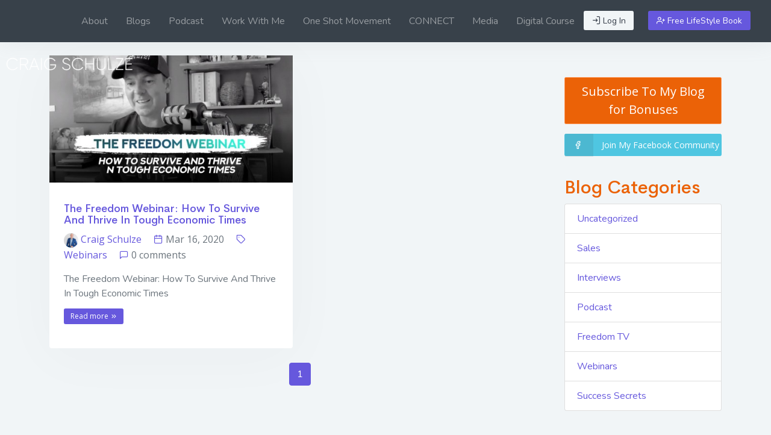

--- FILE ---
content_type: text/html; charset=UTF-8
request_url: https://craigschulze.club/blog/category/webinars
body_size: 7014
content:
<!DOCTYPE html>
<html prefix="og: http://ogp.me/ns#">
  <head>
    <title>Craig Schulze | Create Leverage & Become Unstoppable</title>
    <meta name="keywords" content="craigschulze.club" />
<meta name="description" />
<meta name="robots" content="index, follow" />
<meta name="viewport" content="width=device-width, initial-scale=1.0" />
<meta property="og:site_name" content="craigschulze.club" />
<meta property="og:description" content="craigschulze.club" />
<meta property="og:image" content="https://craigschulze.cdn.evolvepreneur.net/uploads/media/default/0001/01/thumb_16_default_extra_large.jpeg" />
<meta property="og:image:width" content="3000" />
<meta property="og:image:height" content="3000" />
<meta property="og:image:type" content="image/jpeg" />
<meta property="og:title" content="Craig Schulze | Create Leverage &amp; Become Unstoppable" />
<meta property="og:type" content="website" />
<meta http-equiv="X-Ua-Compatible" content="IE=edge" />
<meta charset="UTF-8" />

    
    

        
    <!-- Favicon and Touch Icons -->
            <link href="https://craigschulze.cdn.evolvepreneur.net/uploads/media/favicon/0001/01/thumb_85_favicon_big.png" rel="shortcut icon" type="image/png">
        <meta name="theme-color" content="#27378e">

    <link href="/bundles/adesignscalendar/css/fullcalendar/fullcalendar.css" rel="stylesheet" type="text/css" />
    <link href="/assets/css/toastr.min.css" rel="stylesheet" type="text/css" />
    <link href="/assets/plyr/plyr.css" rel="stylesheet" type="text/css" />
    <link href="/assets/ubold/libs/flatpickr/flatpickr.min.css" rel="stylesheet" type="text/css" />
    <link href="/assets/ubold/libs/datatables/dataTables.bootstrap4.css" rel="stylesheet" type="text/css" />
    <link href="/assets/ubold/libs/datatables/responsive.bootstrap4.css" rel="stylesheet" type="text/css" />
    <link href="/assets/ubold/libs/datatables/buttons.bootstrap4.css" rel="stylesheet" type="text/css" />
    <link href="/assets/ubold/libs/datatables/select.bootstrap4.css" rel="stylesheet" type="text/css" />
    <link href="/assets/ubold/libs/sweetalert2/sweetalert2.min.css" rel="stylesheet" type="text/css" />
    <link href="/assets/ubold/libs/animate/animate.min.css" rel="stylesheet" type="text/css" />
    <link href="/assets/ubold/libs/select2/select2.min.css" rel="stylesheet" type="text/css" />
    <link href="/assets/ubold/libs/bootstrap-colorpicker/bootstrap-colorpicker.min.css" rel="stylesheet" type="text/css" />
    <link href="/assets/ubold/libs/dropify/dropify.min.css" rel="stylesheet" type="text/css" />

    <link href="/assets/ckeditor/plugins/codesnippet/lib/highlight/styles/atom-one-dark.css" rel="stylesheet">
    <link href="/assets/css/hover-min.css" rel="stylesheet">
    <link href="/assets/css/lightbox.min.css" rel="stylesheet">

    <!-- ION Slider -->
    <link href="/assets/ubold/libs/bootstrap-touchspin/jquery.bootstrap-touchspin.css" rel="stylesheet" type="text/css"/>

            <link href="/assets/ubold/css/front.css" rel="stylesheet" type="text/css" />
    
            <link rel="stylesheet" href="/css/app.css" />
    
    <link href="/assets/ubold/css/custom.css" rel="stylesheet" type="text/css" />

    
    
    <script src="/assets/ubold/js/vendor.js"></script>

        <script>var isFrontend = true;</script>


    <!-- HTML5 shim and Respond.js for IE8 support of HTML5 elements and media queries -->
    <!--[if lt IE 9]>
      <script src="https://oss.maxcdn.com/html5shiv/3.7.2/html5shiv.min.js"></script>
      <script src="https://oss.maxcdn.com/respond/1.4.2/respond.min.js"></script>
    <![endif]-->

    <style>
@import url('https://fonts.googleapis.com/css2?family=Bebas+Neue&display=swap');
@import url('https://fonts.googleapis.com/css2?family=Open+Sans:ital,wght@0,300;0,400;0,600;0,700;0,800;1,300;1,400;1,600;1,700&display=swap');
@import url('https://fonts.googleapis.com/css2?family=Merriweather:ital,wght@1,300&display=swap');
@import url('https://fonts.googleapis.com/css2?family=Mulish:wght@300&display=swap');


blockquote {
font-family: 'Merriweather', serif;
font-style: italic;
font-weight: 300;
font-size: 17px;
line-height: 25px;
text-align: center;
bottom: 30px
}
.h1style {
font-family: Bebas Neue, 'Helvetica', 'Arial', sans-serif;
color: #fff;
font-weight: 400;
font-variant-ligatures: common-ligatures;
margin-top: 0;
position: relative;
letter-spacing: -.01em;
font-size: 4.5em;
line-height: 1.31818182em;
text-align: center;
}
.text-item { margin-bottom: 60px; }
.carousel-indicators li { background-color: #999; }
.carousel-indicators .active { background-color: #000; }
p {
font-family: Open sans, 'Helvetica', 'Arial', sans-serif;
font-size: 16px;
}
.type--fine-print {
 font-size: 0.85714286em;
}
#section-8 { 
box-shadow: inset 0 0 0 100vmax rgba(0, 0, 0, 0.4);
}
#section-10 { 
box-shadow: inset 0 0 0 100vmax rgba(0, 0, 0, 0.4);
}
#section-18 { 
box-shadow: inset 0 0 0 100vmax rgba(0, 0, 0, 0.5);
}
#section-19 { 
box-shadow: inset 0 0 0 100vmax rgba(0, 0, 0, 0.5);
}
#section-20 { 
box-shadow: inset 0 0 0 100vmax rgba(0, 0, 0, 0.5);
}
#section-23 { 
box-shadow: inset 0 0 0 100vmax rgba(0, 0, 0, 0.3);
}
#section-43 { 
box-shadow: inset 0 0 0 100vmax rgba(0, 0, 0, 0.3);
}
#section-31 { 
box-shadow: inset 0 0 0 100vmax rgba(0, 0, 0, 0.3);
}
#section-41 { 
box-shadow: inset 0 0 0 100vmax rgba(0, 0, 0, 0.3);
}
#section-54 { 
box-shadow: inset 0 0 0 100vmax rgba(255, 255, 255, 0.4);
}
#section-69 { 
box-shadow: inset 0 0 0 100vmax rgba(255, 255, 255, 0.4);
}
.help_icon {
background-color: #ffffff;
border-radius: 50%;
padding: 50px;
text-align: center;
width: 120px;
height: 120px;
margin: 10px auto 10px;
}
.btn-upper {
font-weight: normal;
text-align: center;
text-transform: uppercase;
vertical-align: middle;
touch-action: manipulation;
cursor: pointer;
background: transparent;
border: 1px solid;
padding: 6px 12px;
font-size: 16px;
line-height: 1.42857143;
border-radius: 4px;
}
.btn-upper:hover {
color: #fff; 
background: transparent;
border: 1px solid;
}
.btn-line {
color: #4938D7; 
font-weight: normal;
text-align: center;
text-transform: uppercase;
vertical-align: middle;
touch-action: manipulation;
cursor: pointer;
background: transparent;
border: 1px solid;
padding: 6px 12px;
font-size: 16px;
line-height: 1.42857143;
border-radius: 4px;
}
.btn-line:hover {
color: #4938D7; 
background: transparent;
border: 1px solid;
}
.lead {
font-size: 17px;
color: #252525;
}
.lead1 {
font-size: 17px;
}
</style>
    <script type="text/javascript"> (function(funnel) {var deferredEvents = [];window.funnelytics = {events: {trigger: function(name, attributes, callback, opts) {deferredEvents.push({ name: name, attributes: attributes, callback: callback, opts: opts });}}};var insert = document.getElementsByTagName('script')[0], script = document.createElement('script'); script.addEventListener('load', function() { window.funnelytics.init(funnel, false, deferredEvents); }); script.src = 'https://cdn.funnelytics.io/track.js'; script.type = 'text/javascript'; script.async = true; insert.parentNode.insertBefore(script, insert); })('b5be6f0e-0195-4f3f-8096-ffcb3de96bb8'); </script>
<script type="text/javascript">
_linkedin_partner_id = "3824220";
window._linkedin_data_partner_ids = window._linkedin_data_partner_ids || [];
window._linkedin_data_partner_ids.push(_linkedin_partner_id);
</script><script type="text/javascript">
(function(l) {
if (!l){window.lintrk = function(a,b){window.lintrk.q.push([a,b])};
window.lintrk.q=[]}
var s = document.getElementsByTagName("script")[0];
var b = document.createElement("script");
b.type = "text/javascript";b.async = true;
b.src = "https://snap.licdn.com/li.lms-analytics/insight.min.js";
s.parentNode.insertBefore(b, s);})(window.lintrk);
</script>
<noscript>
<img height="1" width="1" style="display:none;" alt="" src="https://px.ads.linkedin.com/collect/?pid=3824220&fmt=gif" />
</noscript>

    
    <!-- Matomo -->
    <script>
      var _paq = window._paq || [];
      /* tracker methods like "setCustomDimension" should be called before "trackPageView" */
      //_paq.push(['requireConsent']);
      //_paq.push(['rememberConsentGiven'])
            _paq.push(['trackPageView']);
      _paq.push(['enableLinkTracking']);
      (function() {
        var u="https://numbers.evolvepreneur.app/";
        _paq.push(['setTrackerUrl', u+'matomo.php']);
        _paq.push(['setSiteId', '89']);
        var d=document, g=d.createElement('script'), s=d.getElementsByTagName('script')[0];
        g.type='text/javascript'; g.async=true; g.defer=true; g.src=u+'matomo.js'; s.parentNode.insertBefore(g,s);
      })();
    </script>
<!-- End Matomo Code -->

        <!-- Facebook Pixel Code -->
    <script>
        !function(f,b,e,v,n,t,s)
        {if(f.fbq)return;n=f.fbq=function(){n.callMethod?
        n.callMethod.apply(n,arguments):n.queue.push(arguments)};
        if(!f._fbq)f._fbq=n;n.push=n;n.loaded=!0;n.version='2.0';
        n.queue=[];t=b.createElement(e);t.async=!0;
        t.src=v;s=b.getElementsByTagName(e)[0];
        s.parentNode.insertBefore(t,s)}(window, document,'script',
        'https://connect.facebook.net/en_US/fbevents.js');

                    fbq('init', '162103094400198');
                
        fbq('track', 'PageView');
    </script>
    <!-- End Facebook Pixel Code -->

  </head>
  <body
    class="craigschulze bg-light no-sidebar blog"
        >

<!-- Begin page -->
    
    <header id="topnav">

        <!-- Topbar Start -->
        <div class="navbar-custom ">

            <ul id="icon-menu" class="list-unstyled topnav-menu float-right mb-0">
                                                                                    <li class="dropdown notification-list">
                        <a href="/shop/basket/" id="cart-menu-item" class="nav-link d-none">
                             <i class="fe-shopping-cart noti-icon"></i>
                             <span id="cart-menu-count" class="badge badge-success rounded-circle noti-icon-badge">0</span>
                        </a>
                    </li>
                
                                                                                                                
                                                                            
                        <li class="nav-item d-none d-sm-block">
                            <a href="https://craigschulze.club/login" class="nav-btn btn btn-sm btn-light waves-effect waves-light">
                                <i class="fe-log-in"></i>
                                Log In
                            </a>
                        </li>
                        <li class="nav-item d-none d-sm-block">
                            <a href="https://craigschulze.com/page/lifestyle-vision-book" class="nav-btn btn btn-sm btn-primary waves-effect waves-light">
                                <i class="fe-user-plus"></i>
                                                                    Free LifeStyle Book
                                                            </a>
                        </li>
                                                </ul>

                            


            
                <ul id="text-menu" class="list-unstyled topnav-menu float-right mb-0" role="menu">
            
                                                                
                <li class="menu-item notification-list nav-item d-none d-xl-block" role="menuitem">
                    
                                            
                            <a href="/page/about" style="opacity: 0.8" title="" class="  nav-link waves-effect waves-light"  >

                                                            About
                                                        </a>
                                            
                </li>
                            
                                                                
                <li class="menu-item notification-list nav-item d-none d-xl-block" role="menuitem">
                    
                                            
                            <a href="/blog" style="opacity: 0.8" title="" class="  nav-link waves-effect waves-light"  >

                                                            Blogs
                                                        </a>
                                            
                </li>
                            
                                                                
                <li class="menu-item notification-list nav-item d-none d-xl-block" role="menuitem">
                    
                                            
                            <a href="/podcast/the-one-shot-movement" style="opacity: 0.8" title="" class="  nav-link waves-effect waves-light"  >

                                                            Podcast
                                                        </a>
                                            
                </li>
                            
                                                                
                <li class="menu-item notification-list nav-item d-none d-xl-block" role="menuitem">
                    
                                            
                            <a href="/page/work-with-me" style="opacity: 0.8" title="" class="  nav-link waves-effect waves-light"  >

                                                            Work With Me
                                                        </a>
                                            
                </li>
                            
                                                                
                <li class="menu-item notification-list nav-item d-none d-xl-block" role="menuitem">
                    
                                            
                            <a href="https://theoneshotmovement.com/index" style="opacity: 0.8" title="" class="  nav-link waves-effect waves-light"  target="_blank" >

                                                            One Shot Movement
                                                        </a>
                                            
                </li>
                            
                                                                
                <li class="menu-item notification-list nav-item d-none d-xl-block" role="menuitem">
                    
                                            
                            <a href="https://craigschulze.com/page/connect" style="opacity: 0.8" title="CONNECT" class="  nav-link waves-effect waves-light"  >

                                                            CONNECT
                                                        </a>
                                            
                </li>
                            
                                                                
                <li class="menu-item notification-list nav-item d-none d-xl-block" role="menuitem">
                    
                                            
                            <a href="https://craigschulze.com/page/media-centre" style="opacity: 0.8" title="" class="  nav-link waves-effect waves-light"  >

                                                            Media
                                                        </a>
                                            
                </li>
                            
                                                                
                <li class="menu-item notification-list nav-item d-none d-xl-block" role="menuitem">
                    
                                            
                            <a href="https://go.craigschulze.com/osm-full-membership" style="opacity: 0.8" title="" class="  nav-link waves-effect waves-light"  target="_blank" >

                                                            Digital Course
                                                        </a>
                                            
                </li>
                            
                                        <li class="mobile-header-menu d-xl-none">
                    <a class="nav-link waves-effect waves-light mobile-menu-toggler" data-toggle="collapse"  href="#mobileMenu" role="button" aria-haspopup="false" aria-expanded="false">
                        <i class="mdi mdi-24px mdi-menu "></i>
                    </a>
                    <div class="collapse bg-dark" id="mobileMenu">
                        <ul class="navbar-nav ml-auto">
                                             <li class="nav-item dropdown">
                                                
                            <a href="/page/about" style="opacity: 0.8" title="" class="  nav-link waves-effect waves-light"  >

                                                            About
                                                        </a>
                                            
                        </li>
                                             <li class="nav-item dropdown">
                                                
                            <a href="/blog" style="opacity: 0.8" title="" class="  nav-link waves-effect waves-light"  >

                                                            Blogs
                                                        </a>
                                            
                        </li>
                                             <li class="nav-item dropdown">
                                                
                            <a href="/podcast/the-one-shot-movement" style="opacity: 0.8" title="" class="  nav-link waves-effect waves-light"  >

                                                            Podcast
                                                        </a>
                                            
                        </li>
                                             <li class="nav-item dropdown">
                                                
                            <a href="/page/work-with-me" style="opacity: 0.8" title="" class="  nav-link waves-effect waves-light"  >

                                                            Work With Me
                                                        </a>
                                            
                        </li>
                                             <li class="nav-item dropdown">
                                                
                            <a href="https://theoneshotmovement.com/index" style="opacity: 0.8" title="" class="  nav-link waves-effect waves-light"  target="_blank" >

                                                            One Shot Movement
                                                        </a>
                                            
                        </li>
                                             <li class="nav-item dropdown">
                                                
                            <a href="https://craigschulze.com/page/connect" style="opacity: 0.8" title="CONNECT" class="  nav-link waves-effect waves-light"  >

                                                            CONNECT
                                                        </a>
                                            
                        </li>
                                             <li class="nav-item dropdown">
                                                
                            <a href="https://craigschulze.com/page/media-centre" style="opacity: 0.8" title="" class="  nav-link waves-effect waves-light"  >

                                                            Media
                                                        </a>
                                            
                        </li>
                                             <li class="nav-item dropdown">
                                                
                            <a href="https://go.craigschulze.com/osm-full-membership" style="opacity: 0.8" title="" class="  nav-link waves-effect waves-light"  target="_blank" >

                                                            Digital Course
                                                        </a>
                                            
                        </li>
                    
                                                                                                
                                                                                                    <li class="nav-item dropdown">
                            <a href="https://craigschulze.club/login" class="nav-link waves-effect waves-light">Login</a>
                        </li>
                        <li class="nav-item dropdown">
                            <a href="https://craigschulze.com/page/lifestyle-vision-book" class="nav-link waves-effect waves-light">Free LifeStyle Book</a>
                        </li>
                                            </ul>
                    </div>
                </li>
                    </ul>


    



            
            <!-- LOGO -->
            <div class="logo-box">
                <a href="/" class="logo text-center">
                    <span class="logo-lg">
                                                    
<img alt="Craig_Schulze_LIght_Logo_Thin-1.png" title="Craig_Schulze_LIght_Logo_Thin-1.png" src="https://craigschulze.cdn.evolvepreneur.net/uploads/media/logo/0001/01/thumb_83_logo_medium.png" srcset="https://craigschulze.cdn.evolvepreneur.net/uploads/media/logo/0001/01/thumb_83_logo_small.png 100w, https://craigschulze.cdn.evolvepreneur.net/uploads/media/logo/0001/01/thumb_83_logo_medium.png 300w, https://craigschulze.cdn.evolvepreneur.net/uploads/media/logo/0001/01/thumb_83_logo_big.png 500w, https://craigschulze.cdn.evolvepreneur.net/uploads/media/logo/0001/01/thumb_83_logo_extra_large.png 960w, https://craigschulze.cdn.evolvepreneur.net/uploads/media/logo/0001/01/3dd52eb66799354f7cf87b0525243b2b5195d811.png 500w" sizes="(max-width: 300px) 100vw, 300px" />
                                            </span>
                    <span class="logo-sm">
                                                    
<img alt="CS-192x192.png" title="CS-192x192.png" src="https://craigschulze.cdn.evolvepreneur.net/uploads/media/logo/0001/01/thumb_86_logo_small.png" srcset="https://craigschulze.cdn.evolvepreneur.net/uploads/media/logo/0001/01/thumb_86_logo_small.png 100w, https://craigschulze.cdn.evolvepreneur.net/uploads/media/logo/0001/01/thumb_86_logo_medium.png 300w, https://craigschulze.cdn.evolvepreneur.net/uploads/media/logo/0001/01/thumb_86_logo_big.png 500w, https://craigschulze.cdn.evolvepreneur.net/uploads/media/logo/0001/01/thumb_86_logo_extra_large.png 960w, https://craigschulze.cdn.evolvepreneur.net/uploads/media/logo/0001/01/75fbbc1184b32a0651d9fa1348cf85e600b11df3.png 192w" sizes="(max-width: 100px) 100vw, 100px" />
                                            </span>
                </a>
            </div>
            <ul class="list-unstyled topnav-menu topnav-menu-left m-0">
                            </ul>
        </div>
        <!-- end Topbar -->


            </header>

    
    <!-- ============================================================== -->
    <!-- Start Page Content here -->
    <!-- ============================================================== -->
    <div id="wrapper" class="wrapper">
        <div class="content-page">

            
                            <div class="content">
                        <div class="row">
        <div class="col-12">
            <div class="page-title-box">
                <div class="page-title-right">
                </div>
            </div>
        </div>
    </div>
    
    <div class="container">
        <div class="row">
            <div class="col-sm-9">
                <div class="row row-eq-height">

                                            <div class="col-md-6 col-xs-12  list-dashed">

                            <div class="card clearfix mb-30 bg-lighter">
                                <div class="entry-header">
                                    <div class="post-thumb thumb">
                                        <a href="https://craigschulze.club/post/the-freedom-webinar-how-to-survive-and-thrive-in-tough-economic-times">
                                            
<img alt="Blog_The-Freedom-Webinar-1024x536.jpg" title="Blog_The-Freedom-Webinar-1024x536.jpg" src="https://craigschulze.cdn.evolvepreneur.net/uploads/media/news/0001/01/thumb_224_news_big.jpeg" srcset="https://craigschulze.cdn.evolvepreneur.net/uploads/media/news/0001/01/thumb_224_news_small.jpeg 100w, https://craigschulze.cdn.evolvepreneur.net/uploads/media/news/0001/01/thumb_224_news_medium.jpeg 300w, https://craigschulze.cdn.evolvepreneur.net/uploads/media/news/0001/01/thumb_224_news_big.jpeg 500w, https://craigschulze.cdn.evolvepreneur.net/uploads/media/news/0001/01/thumb_224_news_extra_large.jpeg 960w, https://craigschulze.cdn.evolvepreneur.net/uploads/media/news/0001/01/9f14014ae4cbdc0c22103de5d0b37f10a5199428.jpeg 1024w" sizes="(max-width: 500px) 100vw, 500px" class="img-responsive img-fullwidth img-fluid" />
                                        </a>
                                    </div>
                                </div>
                                <div class="card-body p-20 pr-10">
                                    <div class="entry-meta media mt-0 no-bg no-border box-header with-border">
                                        <div class="">

                                            <h4 class="username">
                                                <a href="https://craigschulze.club/post/the-freedom-webinar-how-to-survive-and-thrive-in-tough-economic-times">The Freedom Webinar: How To Survive And Thrive In Tough Economic Times</a>
                                            </h4>
                                            <p class="description" title="">
                                                                                                    <span class="sonata-blog-post-author">
                                                        <a href="https://craigschulze.club/user/8/craig-schulze">
                                                            <img src="https://craigschulze.club/uploads/headshots/craigschulze.jpg" alt="author-img" title="Craig Schulze" class="rounded-circle avatar-xs">
                                                            Craig Schulze
                                                        </a>
                                                    </span>
                                                    &nbsp; &nbsp;
                                                
                                                <i class="fe-calendar text-primary"></i>
                                                Mar 16, 2020
                                                &nbsp; &nbsp;

                                                                                                    <i class="fe-tag text-primary"></i>

                                                                                                            <a href="https://craigschulze.club/blog/category/webinars">Webinars</a>
                                                                                                                                                                &nbsp; &nbsp;
                                                
                                                <i class="fe-message-square text-primary"></i>
                                                <span class="sonata-blog-post-comments-count">0 comments</span>
                                            </p>

                                        </div>
                                    </div>
                                    <div class="box-body mb-2">

                                        The Freedom Webinar: How To Survive And Thrive In Tough Economic Times

                                    </div>

                                    <p>
                                        <a href="https://craigschulze.club/post/the-freedom-webinar-how-to-survive-and-thrive-in-tough-economic-times" class="btn btn-primary btn-xs mt-10">Read more
                                            <i class="fe-chevrons-right" aria-hidden="true"></i>
                                        </a>
                                    </p>

                                </div>
                            </div>
                        </div>
                    
                </div>

                <div class="clearfix"></div>

                <div class="row text-center">
                    <ul class="pagination m-auto">
    
    
                            <li class="page-item active"><a class="page-link" href="https://craigschulze.club/blog/category/webinars?page=1">1</a></li>
            
    
    </ul>
                </div>

            </div>

            <div class="col-sm-3 col-xs-12">
                  <div class="widget my-4">
      <div class="widget-body">
                                                                            
    
    
    
                                                                                        
            <p class="text-center">
                <a href="https://craigschulze.club/subscribe/subscribe/1" class="btn btn-lg btn-orange btn-block subscribe-modal " >
                
                Subscribe To My Blog for Bonuses
            </a>
            </p>
                                                                                    
    
    
    
                                            
            <p class="text-center">
                <a href="https://craigschulze.com/show-book/B08JWL2B3K" class="btn  btn-info btn-block " >
                                    <span class="btn-label">
                        <i class="fe-facebook"></i>
                    </span>
                
                Join My Facebook Community
            </a>
            </p>
                              </div>
  </div>

        <div class="widget mb-4">
      <div class="widget-header">
        <h2 class="text-orange">Blog Categories</h2>
      </div>
        <div class="widget-body">
            <div class="list-group">
                                       <a href="https://craigschulze.club/blog/category/uncategorized" class="list-group-item">Uncategorized</a>
                                         <a href="https://craigschulze.club/blog/category/sales" class="list-group-item">Sales</a>
                                         <a href="https://craigschulze.club/blog/category/interviews" class="list-group-item">Interviews</a>
                                         <a href="https://craigschulze.club/blog/category/podcast" class="list-group-item">Podcast</a>
                                         <a href="https://craigschulze.club/blog/category/freedom-tv" class="list-group-item">Freedom TV</a>
                                         <a href="https://craigschulze.club/blog/category/webinars" class="list-group-item">Webinars</a>
                                         <a href="https://craigschulze.club/blog/category/success-secrets" class="list-group-item">Success Secrets</a>
                              </div>
        </div>
    </div>



            </div>

        </div>
    </div>

                </div> <!-- content -->
            
            <!-- Footer Start -->
                                    <footer class="footer bg-dark ">
        <div class="container">
            <div class="row">
                                    <div class="col-12 col-lg">
                        <div class="row">
<div class="col-sm-6">
<p class="type--uppercase" style="color:#ffffff"><strong>EXPLORE</strong></p>

<p><a href="/index">Home</a><br />
<a href="/blog">Blog</a><br />
<a href="/podcast/the-one-shot-movement">Podcast</a><br />
<a href="/page/work-with-me">Work With Me</a><br />
<a href="https://theoneshotmovement.com/index">One Shot Movement</a><br />
<a href="/page/connect">Connect</a></p>
</div>

<div class="col-sm-6">
<p class="type--uppercase" style="color:#ffffff"><strong>Terms &amp; Conditions</strong></p>

<p><a href=" /page/privacy-notice">Privacy Notice</a><br />
<a href="/page/terms">Terms And Conditions</a><br />
<a href="/page/subscriber-agreement">Subscriber Agreement</a><br />
<a href=" /page/earnings-disclaimer">Earnings Disclaimer</a></p>
</div>
</div>
                    </div>
                                                                                    <div class="col-12 col-lg">
                        <div class="row">
<div class="col-sm-6">
<p class="type--uppercase" style="color:#ffffff"><strong>About Us</strong></p>

<p>Craig Schulze is one of the worlds leading lifestyle entrepreneurs who have created a lifestyle by design.</p>
</div>

<div class="col-sm-6">
<p>@craigschulze</p>

<hr />
<div style="text-align:center">
<ul class="list-inline social-list">
	<li class="list-inline-item" style="text-align: center;">
	<div><a class="social-list-item btn-outline-facebook" href="https://www.facebook.com/craigdschulze/?ref=page_internal" rel="nofollow" target="_blank"><em class="mdi mdi-facebook"></em> </a></div>
	</li>
	<li class="list-inline-item" style="text-align: center;">
	<div><a class="social-list-item btn-outline-linkedin" href="https://www.linkedin.com/in/craig-schulze/" rel="nofollow" target="_blank"><em class="mdi mdi-linkedin"></em> </a></div>
	</li>
	<li class="list-inline-item" style="text-align: center;">
	<div><a class="social-list-item btn-outline-instagram" href="https://www.instagram.com/craigschulze/" rel="nofollow" target="_blank"><em class="mdi mdi-instagram"></em> </a></div>
	</li>
	<li class="list-inline-item" style="text-align: center;">
	<div><a class="social-list-item btn-outline-youtube" href="https://www.youtube.com/user/craigsadventures/featured" rel="nofollow" target="_blank"><em class="mdi mdi-youtube"></em> </a></div>
	</li>
</ul>
</div>
</div>
</div>
                    </div>
                            </div>
        </div>

    <div class="container-fluid">
        <div class="row">
            <div class="col-md-9 col-12">
                <strong>Copyright &copy; 2026 craigschulze.club</strong> 
                - All rights reserved.
                            </div>
            <div class="col-md-3 col-12">
                <div class="text-md-right">
                    <small>
                        Powered by <a href="https://evolvepreneur.app/"><i class="mdi mdi-lightbulb-on-outline text-orange"></i> Evolvepreneur&reg; Platform</a>
                    </small>
                </div>
            </div>
        </div>
    </div>

</footer>
                            <!-- end Footer -->

        </div>

        <!-- ============================================================== -->
        <!-- End Page content -->
        <!-- ============================================================== -->

            </div>
<!-- END wrapper -->

    <script>
    $(function () {
        toastr.options.closeButton = true;
        toastr.options.progressBar = true;
        toastr.options.positionClass= 'toast-top-center';

            })
</script>

    
    <script src="/assets/ubold/libs/flatpickr/flatpickr.min.js"></script>

    <script src="/assets/ubold/js/app.js"></script>
    <script src="/bundles/sonatacore/vendor/moment/min/moment.min.js"></script>
    <script src="/assets/js/bootbox.min.js"></script>
    <script src="/assets/js/clipboard.2.0.min.js"></script>
    <script src="/assets/js/help.en.js"></script>
    <script src="/assets/js/toastr.min.js"></script>
    <script src="/assets/js/jquery.bighover.js"></script>
    <script src="/assets/js/loadingoverlay.min.js"></script>
    <script src="/bundles/adesignscalendar/js/jquery/jquery-ui.custom.min.js"></script>
    <script src="/bundles/adesignscalendar/js/fullcalendar/fullcalendar.min.js"></script>
    <script src="/bundles/adesignscalendar/js/fullcalendar/fullcalendar-lang-all.js"></script>
    <script src="/bundles/codethemcalendar/js/calendar-settings.js"></script>
    <script src="/assets/js/jquery.paroller.js"></script>
    <script src="/assets/ubold/libs/jquery-countdown/jquery.countdown.min.js"></script>
    <script src="/assets/js/agile-captcha.js"></script>
    <script src="/assets/js/jquery.validate.min.js"></script>
    <script src="/assets/js/custom.js"></script>

    <script src="/assets/ubold/libs/bootstrap-touchspin/jquery.bootstrap-touchspin.min.js"></script>
    <script src="/assets/ubold/libs/datatables/jquery.dataTables.js"></script>
    <script src="/assets/ubold/libs/datatables/dataTables.bootstrap4.js"></script>
    <script src="/assets/ubold/libs/datatables/dataTables.responsive.min.js"></script>
    <script src="/assets/ubold/libs/datatables/responsive.bootstrap4.min.js"></script>
    <script src="/assets/ubold/libs/datatables/dataTables.buttons.min.js"></script>
    <script src="/assets/ubold/libs/datatables/buttons.bootstrap4.min.js"></script>
    <script src="/assets/ubold/libs/datatables/buttons.html5.min.js"></script>
    <script src="/assets/ubold/libs/datatables/buttons.flash.min.js"></script>
    <script src="/assets/ubold/libs/datatables/buttons.print.min.js"></script>
    <script src="/assets/ubold/libs/datatables/dataTables.keyTable.min.js"></script>
    <script src="/assets/ubold/libs/datatables/dataTables.select.min.js"></script>
    <script src="/assets/ubold/libs/sweetalert2/sweetalert2.min.js"></script>
    <script src="/assets/ubold/libs/select2/select2.min.js"></script>
    <script src="/assets/ubold/libs/dropify/dropify.min.js"></script>
    <script src="/assets/ubold/libs/jquery-scrollto/jquery.scrollTo.min.js"></script>
    <script src="/assets/js/lightbox.min.js"></script>
    <script src="/assets/js/mixitup.min.js"></script>
    <script src="/assets/js/jquery.treeMenu.js"></script>
    <script src="/assets/datatables/datetime-moment.js"></script>
    <script src="/assets/ubold/libs/bootstrap-colorpicker/bootstrap-colorpicker.min.js"></script>
    <script src="/bundles/sonataproduct/js/product.js"></script>
    <script src="/assets/ckeditor/plugins/codesnippet/lib/highlight/highlight.pack.js"></script>
    <script src="/assets/plyr/plyr.polyfilled.min.js"></script>
    <!-- <script src="/assets/plyr/hls.min.js"></script> -->
    <script src="/assets/plyr/init.js"></script>

    <script src="/bundles/fosjsrouting/js/router.js"></script>
    <script src="/js/routing?callback=fos.Router.setData"></script>

    
        <!-- Facebook Pixel Code -->
    <noscript>
                    <img height="1" width="1" alt="fb pixel" style="display:none" src="https://www.facebook.com/tr?id=162103094400198&ev=PageView&noscript=1"/>
                    </noscript>
    <!-- End Facebook Pixel Code -->

    
</body>
</html>


--- FILE ---
content_type: text/css
request_url: https://craigschulze.club/assets/ubold/css/custom.css
body_size: 24909
content:
body {
  padding-bottom: 0px;
  font-size: 1rem;
}
.btn {
  white-space: normal;
}
.btn.btn-nowrap {
  white-space: nowrap;
}
.btn.muted {
  opacity: 0.65;
}
hr {
  border-top: 1px solid #a79f9f;
}
hr.dotted {
  border-top: 2px dotted #7c7c7c;
}
hr.dashed {
  border-top: 2px dashed #7c7c7c;
}
hr.gradient,
hr.gradient-right {
  background: linear-gradient(to right, rgba(0, 0, 0, 0), #a79f9f);
  height: 1px;
  border: 0;
}
hr.gradient-left {
  background: linear-gradient(to left, rgba(0, 0, 0, 0), #a79f9f);
  height: 1px;
  border: 0;
}
hr.gradient-center {
  border: 0;
  padding: 10px 0;
}
hr.gradient-center::before {
  background: linear-gradient(to left, #a79f9f, rgba(0, 0, 0, 0));
  content: " ";
  display: inline-block;
  float: left;
  height: 1px;
  width: 50%;
  border: 0;
}
hr.gradient-center::after {
  background: linear-gradient(to right, #a79f9f, rgba(0, 0, 0, 0));
  content: " ";
  display: inline-block;
  float: right;
  height: 1px;
  width: 50%;
  border: 0;
}
hr.shadow {
  background-image: url("/assets/img/pic_content_separator.png");
  background-repeat: no-repeat;
  height: 53px;
  border: 0;
  -webkit-box-shadow: none !important;
  box-shadow: none !important;
}
.break-word {
  word-break: break-word;
}
.logo-box {
  width: 230px;
}
.logo-box .logo-sm {
  width: 50px;
}
.logo-box .logo img {
  max-width: 95%;
  max-height: 60px;
}
/* all blog images are responsive */
.blog-post-content img {
  display: inline-block;
  height: auto !important;
  max-width: 100%;
}
.sonata-ba-field-widget-help {
  display: block;
  margin-top: -0.5rem;
  margin-bottom: 0.5rem;
  color: #98a6ad !important;
  font-size: 90%;
}
.dropdown-item {
  white-space: normal;
}
.message-list li .col-mail-2 .subject {
  right: 190px;
}
.message-list li .col-mail-2 .date {
  width: 160px;
}
.notification-list .notify-item {
  padding: 5px 10px;
}
.notification-list .noti-icon-badge {
  font-size: 0.6rem;
}
.list-group-menu .badge {
  float: right !important;
  margin-top: 3px;
}
.form-group.has-error {
  border: 1px solid #f1556c;
  padding: 5px;
}
form .form-group .custom-radio label.required:after,
form .form-group .custom-checkbox label.required:after {
  content: "";
}
form .form-group label.required:after {
  content: " *";
  color: #f1556c !important;
}
.checkbox label::before {
  border-color: #565f67;
}
.custom-radio .custom-control-label::before,
.custom-checkbox .custom-control-label::before {
  border: 1px solid #767777;
}
.text-survey input[type="date"] {
  width: 180px;
}
input.quantity {
  width: 128px;
}
.form-control:disabled, .form-control[readonly] {
  background-color: #efefef;
  opacity: 1;
  cursor: not-allowed;
}
.handwriting {
  font-family: "Caveat", cursive;
  font-size: 20px;
}
.soon::after {
  content: "soon";
  font-size: 8px;
  font-variant: small-caps;
  display: inline-block;
  padding: 0.4em;
  font-weight: 700;
  line-height: 1;
  text-align: center;
  white-space: nowrap;
  border-radius: 0.25rem;
  background-color: #f7b84b;
  color: #fff;
  text-transform: uppercase;
  vertical-align: top;
}
.uppercase-title {
  padding: 10px 20px;
  letter-spacing: 0.05em;
  pointer-events: none;
  cursor: default;
  text-transform: uppercase;
  font-weight: 600;
}
.progress-xxl {
  height: 30px;
}
.btn-sm .btn-label {
  margin: -0.95rem 0.9rem -0.55rem -0.85rem;
  padding: 0.45rem 0.7rem;
}
.btn-xl .btn-label {
  margin: -0.55rem 0.9rem -0.55rem -1.5rem;
  padding: 1.15rem 0.9rem;
}
.btn-lg .btn-label {
  margin-left: -1rem;
}
.btn-xl,
.btn-group-xl > .btn {
  padding: 1rem 1.5rem;
  font-size: 1.75rem;
  border-radius: 0.4rem;
}
.btn-xl + .dropdown-toggle-split,
.btn-group-xl > .btn + .dropdown-toggle-split {
  padding-right: 1rem;
  padding-left: 1rem;
}

.btn-save:before {
  font-family: feather !important;
  speak: none;
  font-style: normal;
  font-weight: 400;
  font-variant: normal;
  text-transform: none;
  line-height: 1;
  -webkit-font-smoothing: antialiased;
  -moz-osx-font-smoothing: grayscale;
  padding-right: 0.3rem;
  content: "\e8bc";
}
.btn-podcast {
  background-color: #fff !important;
  border: 1px solid rgba(0, 0, 0, 0.33);
}
.btn-podcast .btn-label img {
  margin-bottom: -2px;
}
.btn-podcast .btn-label i {
  margin-right: 10px;
}
.btn-block.icon {
  text-align: left;
}
.btn-hvr {
  background: #e1e1e1;
  color: #666;
}
.btn-hvr:hover {
  color: #3a3939;
}
.hvr-curl-top-left,
.hvr-curl-top-right,
.hvr-curl-bottom-left,
.hvr-curl-bottom-right {
  border: 0;
}
.btn.hvr-rectangle-in:not(:hover) {
  border-color: #e1e1e1;
  color: #666;
}
.btn-orange {
  background-color: #eb6207;
  border-color: #ff995a;
}
.btn-orange:hover {
  color: #ffffff;
  background-color: #ea792e;
}
.btn-dark-blue {
  background-color: #2a368a;
  border-color: #0a155f;
}
.btn-dark-blue:hover {
  color: #ffffff;
  background-color: #384494;
}
.text-dark-blue {
  color: #2a368a;
}
.bg-dark-blue {
  background-color: #2a368a;
}
.text-orange {
  color: #eb6207;
}
.bg-orange {
  background-color: #eb6207;
}
.text-indigo {
  color: var(--indigo);
}
.bg-black {
  background-color: #18171b;
}
.bg-indigo {
  background-color: var(--indigo);
}
.text-gray-dark {
  color: var(--gray-dark);
}
.bg-gray-dark {
  background-color: var(--gray-dark);
}
.text-gray {
  color: var(--gray);
}
.bg-gray {
  background-color: var(--gray);
}
.text-cyan {
  color: var(--cyan);
}
.bg-cyan {
  background-color: var(--cyan);
}
.text-teal {
  color: var(--teal);
}
.bg-teal {
  background-color: var(--teal);
}
.text-green {
  color: var(--green);
}
.bg-green {
  background-color: var(--green);
}
.text-yellow {
  color: var(--yellow);
}
.bg-yellow {
  background-color: var(--yellow);
}
.text-red {
  color: var(--red);
}
.bg-red {
  background-color: var(--red);
}
.text-purple {
  color: var(--purple);
}
.bg-purple {
  background-color: var(--purple);
}
.text-olive {
  color: #3d9970;
}
.bg-olive {
  background-color: #3d9970;
}
.badge.badge-bsr {
  background-color: #e67a00;
  font-size: 0.95rem;
}
.badge-xl {
  font-size: 0.95rem;
  padding: 0.5em;
}
.border-dashed {
  border-style: dashed;
  border-width: 2px;
}
.border-2 {
  border: 2px solid #dee2e6;
}
.border-3 {
  border: 3px solid #dee2e6;
}
.border-4 {
  border: 4px solid #dee2e6;
}
.border-5 {
  border: 5px solid #dee2e6;
}
#wrapper {
  display: flex;
  flex-direction: column;
  min-height: 100%;
  height: auto;
}
.wrapper {
    padding: 0;
}
.no-sidebar .wrapper {
    padding: 0;
}
.menubar-light .wrapper {
    padding: 70px 12px 0 12px;
}
.sidebar-menu {
    list-style: none;
    margin: 0;
    padding: 0;
}
.navtab-bg li>a, .navtab-bg li>span.nav-link {
    background-color: #edeff1;
}
.cms .content-page .content {
  margin-bottom: 30px;
}
.content-page {
  padding: 0;
  display: flex;
  flex-direction: column;
  min-height: 100%;
}
.content-page .content {
  padding: 0 15px 0 15px;
  min-height: 80vh;
}
body.enlarged {
  min-height: auto;
}
.enlarged .content-page {
  margin-left: 0px !important;
}
.enlarged.logged-in .content-page {
  margin-left: 70px !important;
}
.no-sidebar .footer,
.enlarged.no-sidebar .footer {
  left: 0 !important;
}
.no-sidebar .content-page,
.enlarged.no-sidebar .content-page {
  margin-left: 0 !important;
}
.enlarged .sidebar-profile {
  display: none;
}
.metismenu li {
  line-height: 1.5;
  padding: 0;
}
.enlarged .footer {
  left: 0 !important;
}
.enlarged .left-side-menu #sidebar-menu > ul > li:hover > a {
  border: 1px solid #e6eaef;
  border-radius: 0 0.2rem 0.2rem 0;
  border-left: 0;
  -webkit-box-shadow: 3px 5px 10px 0 rgba(154, 161, 171, 0.2);
  box-shadow: 3px 5px 10px 0 rgba(154, 161, 171, 0.2);
  -webkit-transition: none;
  transition: box-shadow 0.15s ease-in-out, -webkit-box-shadow 0.15s ease-in-out;
}
.enlarged .left-side-menu #sidebar-menu > ul > li:hover > ul {
  border: 1px solid #e6eaef;
  border-radius: 0 0.2rem 0.2rem 0;
  border-left: 0;
  border-top: 0;
}
.episode-title {
    height: 3.4em;
    overflow: hidden;
}
.plyr-mini,
.plyr-mini .plyr,
.plyr-mini .plyr--audio .plyr__controls {
  height: 100%;
}
.plyr-mini .plyr {
  min-width: auto;
}
.plyr-mini .plyr--audio .plyr__controls {
  background-color: #f1f5f7 !important;
}
.podcast-audio {
  -webkit-box-shadow: 0 4px 10px 0 rgba(102, 88, 221, 0.5);
  box-shadow: 0 4px 10px 0 rgba(102, 88, 221, 0.5);
  border: 1px solid;
}
.podcast-audio .plyr {
  margin-top: 10px;
}
.plyr--audio .plyr__controls {
  border-radius: 0.15rem;
}
.podcast-header-media {
  text-align: center;
}
.blog-video {
  float: left;
  margin: 5px 10px;
  padding: 0;
  text-align: center;
}
.blog-video iframe,
.blog-video .plyr,
.podcast-header-media iframe,
.podcast-header-media .plyr {
  -webkit-box-shadow: 0 0.5rem 1rem rgba(0, 0, 0, 0.15) !important;
  box-shadow: 0 0.5rem 1rem rgba(0, 0, 0, 0.15) !important;
  border: 3px solid;
  border-color: var(--primary) !important;
}
.johnson-box {
  border: 2px dashed rgb(82, 82, 82);
  background: #fdf8e4;
  border-radius: 6px;
}
.swal2-popup #swal2-content {
  text-align: justify;
}

.conversation-list {
  height: auto;
}
.conversation-list.slimscroll {
  height: 332px;
}
.conversation-list .conversation-body {
  text-align: left;
}
.conversation-list .conversation-body p {
  margin-bottom: 1rem;
  padding: 0;
}
.conversation-list li {
  margin-bottom: 0.375rem;
}
.footer.bg-dark a,
.footer.bg-dark a:hover {
  color: #fff;
}
.footer .topnav-menu.float-right {
  float: none !important;
}
.footer .post-thumb img {
  float: left;
  width: 80px;
  padding: 5px;
}
.cms .footer {
  margin-top: 0px;
}
.footer {
  margin-top: 50px;
  position: relative;
  left: 0;
  background-color: #ffffff;
  -webkit-box-shadow: 0 0 35px 0 rgba(154, 161, 171, 0.15);
  box-shadow: 0 0 35px 0 rgba(154, 161, 171, 0.15);
}
.footer.bg-dark .dropdown-menu {
  background: #36404e;
  box-shadow: none;
  -webkit-box-shadow: none;
}
.footer.bg-dark .dropdown-item:focus,
.footer.bg-dark .dropdown-item:hover {
  background-color: #323a46;
}
.powered-by .muted {
  /*opacity: 0.2;*/
  color: #efefef;
}
.powered-by {
  position: absolute;
  right: 15px;
  bottom: 5px;
}
.floating-btn {
  display: none;
  float: right;
  position: fixed;
  bottom: 30px;
  right: 20px;
}
ol.breadcrumb {
  margin-bottom: 0;
}
.navigation-menu>li.last-elements .submenu.megamenu {
  left: 0;
  right: auto;
}
/*
.logged-in .navbar-custom #text-menu {
    max-width: 47%;
}
.navbar-custom #text-menu {
    max-width: 85%;
    overflow: hidden;
    height: 70px;
}
.navbar-custom #icon-menu {
    overflow: hidden;
}
*/
.navbar-custom #icon-menu .nav-link {
  padding: 0 10px;
}
.navbar-custom .topnav-menu .nav-link.active {
  color: #fff;
  font-weight: 600;
}
.navbar-custom .topnav-menu .nav-btn {
  margin-top: 1.15rem !important;
  margin-right: 1.5rem;
}
.navbar-toggler {
  font-size: 24px;
  margin-top: 5px;
  margin-bottom: 0px;
  color: #ffffff;
}
.navbar-custom .topnav-menu .mobile-header-menu .nav-item .nav-link {
  line-height: 40px;
}
.categories-tree .lead.list-group-item {
  padding-left: 1.25rem;
}
.categories-tree .list-group-item {
  padding-left: 1.75rem;
}
.categories-tree .menu_level_1 a {
  padding-left: 2.25rem;
}

@media (max-width: 767.98px) {
  .logged-in .logo-box {
    width: auto;
  }
  .logo-box {
    display: initial;
    max-width: 30px;
    margin: 0px 5px;
  }
  .logo span.logo-lg {
    display: none;
  }
  .logo span.logo-sm {
    display: block;
  }
  .podcast-audio {
    padding: 10px 0;
  }
}
.btn-group.share-buttons {
  margin: 5px;
  background: #e8e8e8;
}
.btn-group.share-buttons .btn {
  border-color: #e6e2e2;
  background: #e8e8e8;
}
.sonata-ba-field-error-messages ul {
  margin-bottom: 0;
}
.sonata-ba-field-error-messages {
  margin-top: 1rem;
}
.toast-top-right {
  top: 80px;
  right: 12px;
}
.swal2-popup .swal2-content {
  font-weight: 400;
}
/***
* HOVER EFFECTS
*/

.zoom {
  overflow: hidden;
}
.zoom img:hover,
a.link-card.zoom:hover {
  transform: scale(1.1);
  -webkit-transition: all 0.5s linear;
  transition: all 0.5s linear;
}
a.link-card {
  display: block;
}

/***
* TREE MENU
*/

.treeMenu {
  list-style: none;
  padding-left: 10px;
}
.treeMenu i {
  position: absolute;
  left: -20px;
  top: 3px;
}
.treeMenu li.active > a {
  font-weight: bolder;
  font-size: 1.1rem;
}
.treeMenu li {
  position: relative;
}
.treeMenu ul {
  list-style: none;
}
/***
* COURSES
*/
.card.ribbon-box .ribbon {
  position: absolute;
}
.card.ribbon-box .ribbon.float-left {
  margin-left: -10px;
  margin-top: 10px;
}
.course-home-card .course-progress-bar {
  position: absolute;
  width: 90%;
  bottom: 0;
}
.course-right-column .card-widgets {
  margin-top: 12px;
}
.course-right-column .card-header {
  padding: 0.5rem;
}

/***
* TASKS LIST
*/
#todo-list .add_button {
  padding-bottom: 25px;
}
#todo-list .done input {
  background: rgba(26, 188, 156, 0.1);
}
#todo-list li {
  list-style: none;
}

/***
* SOCIAL MEDIA COLORS
*/
.social-list .social-list-item {
  text-align: center;
}
.btn-outline-amazon {
  color: #ff9900;
  border-color: #ff9900;
}
.btn-outline-android {
  color: #a4c639;
  border-color: #a4c639;
}
.btn-outline-facebook {
  color: #3b5998;
  border-color: #3b5998;
}
.btn-outline-twitter {
  color: #1da1f2;
  border-color: #1da1f2;
}
.btn-outline-youtube {
  color: #ff0000;
  border-color: #ff0000;
}
.btn-outline-imdb {
  color: #f5c518;
  border-color: #f5c518;
}
.btn-outline-instagram {
  color: #c32aa3;
  border-color: #c32aa3;
}
.btn-outline-gplus {
  color: #db4437;
  border-color: #db4437;
}
.btn-outline-linkedin {
  color: #007bb5;
  border-color: #007bb5;
}
.btn-outline-vimeo {
  color: #1ab7ea;
  border-color: #1ab7ea;
}
.btn-outline-snapchat {
  color: #fffc00;
  border-color: #fffc00;
}
.btn-outline-whatsapp {
  color: #25d366;
  border-color: #25d366;
}
.btn-outline-skype {
  color: #00aff0;
  border-color: #00aff0;
}
#sonata-ba-field-container-sonata_user_profile_form_twitterName
  .sonata-ba-field::before {
  content: "https://twitter.com/";
}
#sonata-ba-field-container-sonata_user_profile_form_twitterName
  .sonata-ba-field
  input {
  padding-left: 130px;
}

#sonata-ba-field-container-sonata_user_profile_form_linkedinName
  .sonata-ba-field::before {
  content: "https://www.linkedin.com/in/";
}
#sonata-ba-field-container-sonata_user_profile_form_linkedinName
  .sonata-ba-field
  input {
  padding-left: 185px;
}

#sonata-ba-field-container-sonata_user_profile_form_linkedinCompany
  .sonata-ba-field::before {
  content: "https://www.linkedin.com/company/";
}
#sonata-ba-field-container-sonata_user_profile_form_linkedinCompany
  .sonata-ba-field
  input {
  padding-left: 218px;
}

#sonata-ba-field-container-sonata_user_profile_form_facebookName
  .sonata-ba-field::before {
  content: "https://www.facebook.com/";
}
#sonata-ba-field-container-sonata_user_profile_form_facebookName
  .sonata-ba-field
  input {
  padding-left: 178px;
}

#sonata-ba-field-container-sonata_user_profile_form_gplusName
  .sonata-ba-field::before {
  content: "https://plus.google.com/+";
}
#sonata-ba-field-container-sonata_user_profile_form_gplusName
  .sonata-ba-field
  input {
  padding-left: 165px;
}

#sonata-ba-field-container-sonata_user_profile_form_instagramName
  .sonata-ba-field::before {
  content: "https://www.instagram.com/";
}
#sonata-ba-field-container-sonata_user_profile_form_instagramName
  .sonata-ba-field
  input {
  padding-left: 183px;
}

#sonata-ba-field-container-sonata_user_profile_form_youtubeName
  .sonata-ba-field::before {
  content: "https://www.youtube.com/channel/";
}
#sonata-ba-field-container-sonata_user_profile_form_youtubeName
  .sonata-ba-field
  input {
  padding-left: 218px;
}
#sonata-ba-field-container-sonata_user_profile_form_imdbName
  .sonata-ba-field::before {
  content: "https://www.imdb.com/name/";
}
#sonata-ba-field-container-sonata_user_profile_form_imdbName
  .sonata-ba-field
  input {
  padding-left: 218px;
}
#sonata-ba-field-container-sonata_user_profile_form_linkedinName
  .sonata-ba-field::before,
#sonata-ba-field-container-sonata_user_profile_form_linkedinCompany
  .sonata-ba-field::before,
#sonata-ba-field-container-sonata_user_profile_form_facebookName
  .sonata-ba-field::before,
#sonata-ba-field-container-sonata_user_profile_form_gplusName
  .sonata-ba-field::before,
#sonata-ba-field-container-sonata_user_profile_form_instagramName
  .sonata-ba-field::before,
#sonata-ba-field-container-sonata_user_profile_form_youtubeName
  .sonata-ba-field::before,
#sonata-ba-field-container-sonata_user_profile_form_imdbName
  .sonata-ba-field::before,
#sonata-ba-field-container-sonata_user_profile_form_twitterName
  .sonata-ba-field::before {
  position: absolute;
  font-size: 12px;
  display: block;
  color: rgba(0, 0, 0, 0.6);
  font-weight: bold;
  height: 100%;
  padding: 10px 6px;
  background: rgb(124, 236, 87, 0.4);
}

#sonata-ba-field-container-sonata_user_profile_form_linkedinName
  .sonata-ba-field,
#sonata-ba-field-container-sonata_user_profile_form_linkedinCompany
  .sonata-ba-field,
#sonata-ba-field-container-sonata_user_profile_form_facebookName
  .sonata-ba-field,
#sonata-ba-field-container-sonata_user_profile_form_gplusName .sonata-ba-field,
#sonata-ba-field-container-sonata_user_profile_form_instagramName
  .sonata-ba-field,
#sonata-ba-field-container-sonata_user_profile_form_youtubeName
  .sonata-ba-field,
#sonata-ba-field-container-sonata_user_profile_form_imdbName .sonata-ba-field,
#sonata-ba-field-container-sonata_user_profile_form_twitterName
  .sonata-ba-field {
  position: relative;
}

/***
* SURVEYS
*/
.text-survey div.form-group label,
.text-survey .col-form-label {
  white-space: pre-wrap;
  font-weight: 700;
  color: #323a46;
}
.survey-input-answered::placeholder {
  /* Chrome, Firefox, Opera, Safari 10.1+ */
  color: #6c757d;
  opacity: 1; /* Firefox */
}

.survey-input-answered:-ms-input-placeholder {
  /* Internet Explorer 10-11 */
  color: #6c757d;
}

.survey-input-answered:-ms-input-placeholder {
  /* Microsoft Edge */
  color: #6c757d;
}

/***
* SHOPPING CART
*/
.fast-checkout-form .custom-control-label {
  font-weight: 800;
}
@media screen and (max-width: 767.98px) {
  .table.basket tbody td .form-control {
    width: 40%;
    display: inline !important;
  }
  .table.basket thead,
  .table.basket .d-none {
    display: none;
  }
  .table.basket td .checkbox label::before {
    top: -10px;
  }
  .table.basket td .checkbox {
    display: inline;
  }
  .table.basket td {
    display: block;
    padding: 0.6rem;
  }
  .table.basket td:before {
    content: attr(data-th);
    font-weight: bold;
    display: inline-block;
    padding-right: 10px;
  }

  .basket-nav .btn {
    margin: 5px;
    float: none !important;
  }
  .basket-nav {
    text-align: center;
  }

  .table.basket tfoot td {
    display: block;
  }
  .table.basket th {
    display: none;
  }
  .table.basket tfoot td .btn {
    display: block;
  }

  .enlarged.logged-in .content-page {
    margin-left: 0 !important;
  }
}

/***
* CALENDAR COLORS
*/
.fc-event.PNPcampaign::before {
  content: "BOOK ALERT";
  position: absolute;
  top: -10px;
  left: 1px;
  font-size: 8px;
  color: #26368e;
}
.fc-event.PNPcampaign {
  border: 1px solid #27368d;
  background-color: #27368d;
  color: #fff;
}
.fc-event {
  border: 1px solid #778186;
  background-color: #cccccc;
  color: #313131;
  padding: 0;
}
.fc-event.campaign {
  border: 1px solid #668cd9;
  background-color: #668cd9;
  color: #fff;
}
.fc-view .fc-day.calendar-highlight {
  background: #d7e5ff;
}

.youtubeWrapper {
  position: relative;
  padding-bottom: 56.25%; /* 16:9 */
  padding-top: 25px;
  height: 0;
}
.youtubeWrapper iframe {
  position: absolute;
  top: 0;
  left: 0;
  width: 100%;
  height: 100%;
}

#entitiesNav li {
  width: 100%;
}
section.video-bg {
  position: relative;
}
section.video-bg video {
  position: absolute;
  top: 50%;
  left: 50%;
  min-width: 100%;
  min-height: 100%;
  width: auto;
  height: auto;
  z-index: 0;
  -ms-transform: translateX(-50%) translateY(-50%);
  -moz-transform: translateX(-50%) translateY(-50%);
  -webkit-transform: translateX(-50%) translateY(-50%);
  transform: translateX(-50%) translateY(-50%);
}
section.video-bg .container,
section.video-bg .container-fluid {
  position: relative;
  z-index: 2;
}
section.video-bg .overlay {
  position: absolute;
  top: 0;
  left: 0;
  height: 100%;
  width: 100%;
  background-color: black;
  opacity: 0.5;
  z-index: 1;
}

div.horizontal {
  display: inline-flex;
  margin-top: 10px;
}

form[name="text_survey"] > div > fieldset {
  white-space: nowrap;
}

form[name="text_survey"] > div > fieldset > legend {
  width: fit-content;
  margin-right: 10px;
}

form[name="text_survey"] div.custom-checkbox {
  padding-right: 1em;
}

form[name="text_survey"] div.custom-radio {
  padding-right: 1em;
}

.outcome img {
  max-width: 100%;
  max-height: 100%;
}

.survey-column img {
  max-width: 100%;
  max-height: 100%;
}

table.dataTable.table-sm > thead > tr > .column-search {
  padding: 0.5rem 0.2rem;
}

.column-search .form-control {
  padding: 0.28rem;
  font-size: 0.675rem;
}

span.task-table-header {
  font-weight: bold;
}

.data-table-tasks td {
  vertical-align: middle;
}

.task-table-header,
.task-table-header-permanent {
  color: #323a46;
  background-color: #f1f5f7;
  position: relative;
  padding: 0.75rem 1.25rem;
  margin-bottom: 1rem;
  border-radius: 0.25rem;
}

.task-table-header-permanent {
  background-color: #f8fbfb;
}

.js-task-edit {
  cursor: pointer;
}

.js-task-edit:hover {
  border-bottom: dashed 1px #c6c8cb;
}

.crossed-out {
  text-decoration: line-through;
}
.pricing-plan {
  display: block;
}
#sonata_user_profile_form .vich-image a img {
  max-height: 200px;
}
.deleteBasketElementLabel {
  cursor: pointer;
}

.right-arrow {
  margin-left: 30px;
}

.btn-outline-task {
  color: black;
  border-color: black;
  background: lightgreen;
}

.btn-outline-project {
  color: black;
  border-color: black;
  background: mediumpurple;
}

.profile-dropdown {
  width: 225px;
}

div.button-list div.dropdown {
  display: inline-block;
}

div.menu-page .dropdown-menu {
  min-width: 14rem !important;
}
/*
.myzone-menu-item span {
    border-bottom: 1px dashed var(--primary);
}
.myzone-menu-item span.menu-arrow {
    border-bottom: 0;
}
*/
.myzone-menu-item i {
  color: #fff;
  background-color: var(--primary);
  display: inline-block;
  padding-top: 0.25em;
  padding-bottom: 0.25em;
  font-weight: 400;
  line-height: 1;
  text-align: center;
  white-space: nowrap;
  vertical-align: baseline !important;
  border-radius: 0.25rem;
}
.sorted a::after {
  font-family: feather !important;
  speak: none;
  font-style: normal;
  font-weight: 400;
  font-variant: normal;
  text-transform: none;
  line-height: 1;
  -webkit-font-smoothing: antialiased;
  -moz-osx-font-smoothing: grayscale;
}
.sorted a.asc::after {
  content: "\e845";
}
.sorted a.desc::after {
  content: "\e842";
}
.nav-tabs .nav-item {
  margin-bottom: 0px;
}
.nav-tabs .nav-link:hover, .nav-tabs .nav-link:focus {
  border-color: #b7b7b7;
}
.nav-tabs .nav-link {
  border-color: #e1dddd;
}
.nav-pills.nav-tabs .nav-link {
  position: relative;
}
.nav-pills.nav-tabs .nav-link .badge {
  position: absolute;
  top: 3px;
  right: 3px;
}
.custom-tabs .nav-tabs .nav-link.active {
  color: #495057;
  background-color: #fff;
  border-color: #dee2e6 #dee2e6 #fff;
}
.custom-tabs .nav-tabs .nav-link {
  background-color: #f5f6f7;
}
#progressbarwizard .nav-item a.nav-link.disabled {
  cursor: not-allowed;
}

/* Make tabs scrollable instead of collapsing */
.community-groups #navtabs .nav-pills{
  overflow-x: auto;
  overflow-y: hidden;
  flex-wrap: nowrap;
}

@media print {
  #quickchat-button,
  #quickchat-intro-div {
    display: none !important;
  }
  button[data-cy="button-chatthing"] {
    display: none !important;
  }
}

.auth-fluid {
  position: relative;
  display: -webkit-box;
  display: -ms-flexbox;
  display: flex;
  -webkit-box-align: center;
  -ms-flex-align: center;
  align-items: center;
  min-height: 100vh;
  -webkit-box-orient: horizontal;
  -webkit-box-direction: normal;
  -ms-flex-direction: row;
  flex-direction: row;
  -webkit-box-align: stretch;
  -ms-flex-align: stretch;
  align-items: stretch;
  background-position: center;
  background-size: cover;
}

.auth-fluid-form-box .footer {
  bottom: 0;
  position: absolute;
  -webkit-box-shadow: none;
  box-shadow: none;
}

.auth-fluid .auth-fluid-form-box {
  max-width: 480px;
  border-radius: 0;
  z-index: 2;
  padding: 3rem 2rem;
  background-color: #fff;
  position: relative;
  width: 100%;
}

.auth-fluid .auth-fluid-right {
  padding: 6rem 3rem;
  -webkit-box-flex: 1;
  -ms-flex: 1;
  flex: 1;
  position: relative;
  color: #fff;
  background-color: rgba(0,0,0,.3);
}

.auth-user-testimonial {
  position: absolute;
  margin: 0 auto;
  padding: 0 1.75rem;
  bottom: 6rem;
  left: 0;
  right: 0;
}

@media (max-width: 991.98px) {
  .auth-fluid {
      display:block
  }

  .auth-fluid .auth-fluid-form-box {
      max-width: 100%;
      min-height: 100vh
  }

  .auth-fluid .auth-fluid-right {
      display: none
  }
}

--- FILE ---
content_type: text/javascript
request_url: https://craigschulze.club/assets/js/help.en.js
body_size: 18107
content:
let helpText = {};
let dateHelp =
  "<p><strong>Format Date:</strong> You can format date fields using filters: <br />" +
  "{{field.date|date('d-m-Y')}} for 31-12-2020 <br />" +
  "{{field.date|date('d M Y')}} for 31 Dec 2020 <br />" +
  "{{field.date|date('m/d/Y')}} for 12/31/2020 <br />" +
  "{{field.date|date('D, d M Y')}} for Thu, 31 Dec 2020 <br />" +
  "</p>";

helpText.asin = {
  title: "ASIN",
  text: "Amazon Standard Identification Numbers (ASINs) are unique blocks of 10 letters and/or numbers that identify items. You can find the ASIN on the item's product information page at Amazon.com. For books, the ASIN is the same as the ISBN number, but for all other products a new ASIN is created when the item is uploaded to Amazon catalogue. You will find an item's ASIN on the product detail page alongside further details relating to the item.",
};
helpText.campaignList = {
  title: "",
  text: "Once the campaign starts we will screenshot every hour and monitor the Best Seller and Hot New Releases for your categories selected. We will also email you immediate alerts when you achieve #1 status.  The category rankings will be updated every hour.",
};
helpText.errorSupportEmail = {
  title: "Support Email",
  text: "The email address that will display on the Contact Email Support button.",
};
helpText.errorSupportLink = {
  title: "Support Page Link",
  text: "The link that the Customer Support button goes to.",
};
helpText.topsellerFilter = {
  title: "Book Title",
  text: "Search by book title to show #1 top seller in each category.",
};
helpText.manualCategorySync = {
  title: "Manual Category Sync",
  text: "This function will re-sync (once-off) for all countries categories within a few minutes and attracts a small fee due to the cost of obtaining the data from Amazon. There is no guarantee that this will change your current data and depends on whether Amazon has made the changes.",
};
helpText.addAuthorAccount = {
  title: "Notify the Author",
  text: "This option will create a new user account for another user and is intended only for coaches who want their client to also have an account. Do not add your own existing email address in here.",
};
helpText.bsr = {
  title: "Amazon Best Sellers Rank",
  text: "The Amazon Best Sellers calculation is based on Amazon sales and is used to reflect recent and historical sales of every item sold on Amazon. <br /> While it's a good indicator of how well a product is selling overall, it doesn't always indicate how well an item is selling among other similar items. Category and subcategory best seller lists were created to highlight an item's rank in the categories or subcategories where it really stands out. <br />Amazon chooses a few of the most popular subcategories in which the item has a high ranking in relation to other items in that subcategory, and showcase the item's rank on the product page.",
};
helpText.campaignStatus = {
  title: "Campaign Status",
  text: "<p>Your campaign has a series of statuses which determine what is currently happening.</p><p><strong>Waiting</strong>: the campaign is waiting for the Launch Date. Your book and its categories are synced with Amazon database once a day.</p><p><strong>Running</strong>: the campaign is live,  your book and its categories will be synced every hour while the campaign is running.</p><p><strong>Expired</strong>: the campaign is finished and you can view your final results, it will continue to be synced with Amazon database once a day.</p><p><strong>Disabled</strong>: this means you either clicked the disable option or you never set a campaign date (which needs to be set for the system to run monitoring)</p>",
};
helpText.campaignType = {
  title: "Campaign Type",
  text: "<p><strong>Alert</strong>: the campaign will be published in our FB Group and/or Email List.</p><p><strong>Single</strong>: the campaign is private, for your own use.</p>",
};
helpText.ticketOrderFields = {
  title: "Ticket Dynamic Fields",
  text:
    "<p>You can use snippets in a ticket subject or message:</p>" +
    "<p><strong>Order:</strong> {{order.reference}}, {{order.customer}}, {{order.currency}}, {{order.createdAt|date}}, {{order.totalInc}}, {{order.totalExcl}}, {{order.deliveryCost}}, {{order.referrer}}</p>" +
    "<p><strong>Customer:</strong> {{order.customer.firstname}}, {{order.customer.lastname}}, {{order.customer.email}}, {{order.customer.businessName}}, {{order.customer.phoneNumber}}, {{order.customer.country}}</p>" +
    "<p><strong>Product:</strong> {{product.quantity}}, {{product.name}}, {{product.sku}} </p>" +
    "<p><strong>Order User Defined Fields:</strong> You can use UDF from the order by building snippet - {{fields.INSERT_FIELD_REFERENCE_NAME}} - for example {{fields.date}}</p>" +
    dateHelp,
};
helpText.surveyOpportunityFields = {
  title: "Opportunity Dynamic Fields",
  text:
    "<p>You can use snippets in a Opportunity title and description:</p>" +
    "<p><strong>Survey:</strong> {{survey.name}}, {{survey.description}}</p>" +
    "<p><strong>Answers: </strong> {{response.answer('$variableName')}}, {{response.answer(1)}} where $variableName is a Question Variable Name or number is a Question ID</p>" +
    "<p><strong>Response:</strong> {{response.firstname}}, {{response.lastname}}, {{response.email}}, {{response.createdAt|date}}, {{response.totalScore}}</p>" +
    dateHelp,
};
helpText.affiliateTextFields = {
  title: "Dynamic Fields",
  text:
    "<p>You can use snippets in a Affiliate text:</p>" +
    "<p><strong>Default Affiliate URL:</strong> {{app_url}}</p>" +
    "<p><strong>Affiliate Code: </strong> {{code}}</p>" +
    "<p><strong>User ID:</strong> {{userId}}</p>" +
    "<p><strong>Affiliate Param Name:</strong> {{param}}</p>",
};
helpText.notifyPodcastEmail = {
  title: "Dynamic Fields",
  text:
    "<p>You can use snippets in an Podcast Notify Subscribers Email template:</p>" +
    "<p><strong>User:</strong> {{firstname}}, {{recipient.firstname}}, {{recipient.lastname}}, {{recipient.email}}</p>" +
    "<p><strong>Episode: </strong> {{image}}, {{url}}, {{episode.title}}, {{episode.abstract}}, {{episode.publicationDateStart|date}}, {{episode.content}}</p>" +
    "<p><strong>Podcast:</strong> {{podcast.title}}, {{podcast.subTitle}}, {{podcast.description}}, {{podcast.itunesLink}}, {{podcast.googleLink}}, {{podcast.blubrryLink}}, {{podcast.pocketcastLink}}, {{podcast.spotifyLink}}, {{podcast.simplecastLink}}, {{podcast.overcastLink}}, {{podcast.amazonLink}}</p>" +
    dateHelp,
};
helpText.notifyBlogEmail = {
  title: "Dynamic Fields",
  text:
    "<p>You can use snippets in an Blog Notify Subscribers Email template:</p>" +
    "<p><strong>User:</strong> {{firstname}}, {{recipient.firstname}}, {{recipient.lastname}}, {{recipient.email}}</p>" +
    "<p><strong>Post: </strong> {{image}}, {{url}}, {{post.title}}, {{post.abstract}}, {{post.publicationDateStart|date}}, {{post.content}}</p>" +
    "<p><strong>Blog:</strong> {{blog.title}}, {{blog.subTitle}}, {{blog.description}}, </p>" +
    dateHelp,
};
helpText.shareEmailContentFields = {
  title: "Email Dynamic Fields",
  text:
    "<p>You can merge an Episode URL:</p>" +
    "<p><code>&lt;a href=&quot;{{url}}&quot;&gt;{{url}}&lt;/a&gt;</code></p>",
};
helpText.surveyTicketFields = {
  title: "Ticket Dynamic Fields",
  text:
    "<p>You can use snippets in a ticket subject or message:</p>" +
    "<p><strong>Survey:</strong> {{survey.name}}, {{survey.description}}</p>" +
    "<p><strong>Answers: </strong> {{response.answer('$variableName')}}, {{response.answer(1)}} where $variableName is a Question Variable Name or number is a Question ID</p>" +
    "<p><strong>Response:</strong> {{response.firstname}}, {{response.lastname}}, {{response.email}}, {{response.createdAt|date}}, {{response.totalScore}}</p>" +
    dateHelp,
};
helpText.surveyEpisodeFields = {
  title: "Episode Template Dynamic Fields",
  text:
    "<p>You can use snippets in a Episode title, abstract, content or interview notes:</p>" +
    "<p><strong>Survey:</strong> {{survey.name}}, {{survey.description}}</p>" +
    "<p><strong>Answers: </strong> {{response.answer('$variableName')}}, {{response.answer(1)}} where $variableName is a Question Variable Name or number is a Question ID</p>" +
    "<p><strong>Response:</strong> {{response.firstname}}, {{response.lastname}}, {{response.email}}, {{response.createdAt|date}}, {{response.totalScore}}</p>" +
    dateHelp,
};

helpText.SurveySummaryFields = {
  title: "Survey Summary Fields",
  text:
    "<p>You can use snippets in a Survey Summary or Outcome text:</p>" +
    "<p><strong>Survey:</strong> {{survey.name}}, {{survey.description}}</p>" +
    "<p><strong>Answers: </strong> {{response.answer('$variableName')}}, {{response.answer(1)}} where $variableName is a Question Variable Name or number is a Question ID</p>" +
    "<p><strong>Response:</strong> {{response.firstname}}, {{response.lastname}}, {{response.email}}, {{response.createdAt|date}}, {{response.totalScore}}</p>" +
    dateHelp,
};

helpText.ruleText = {
  title: "Rule Text Usage",
  text:
    "<p>You can break your outcome page into 2 parts by clicking on the Orange Icon, \n" +
    "it will take action only if '3 columns' mode is enabled. The break can be used only once on an outcome page.</p>",
};

helpText.surveyCalculator = {
  title: "Survey Calculator Usage",
  text:
    "<p>To use survey as a calculator there are next steps to do:</p>\n" +
    "\n" +
    "<p>1. all “Score” fields in Choices should contain numeric score of this particular choice.. 1,2,3\n" +
    "etc</p>\n" +
    "\n" +
    "<p>2. all “Variable Name” fields in questions should be populated by variable name, f.i. $a, $b, $c\n" +
    "etc..\n" +
    "It is variable responsible for storing “score” of this question</p>\n" +
    "\n" +
    "<p>3. “Calculator” field should be populated by formula, in the very simple case $a+$b+$c+$d , where $a,\n" +
    "$b, $c etc\n" +
    "- variables defined in p.2.</p>" +
    "<p>4. Rules for variables:</p>" +
    "<ul><li>A variable starts with the $ sign, followed by the name of the variable</li>" +
    "<li>A variable name must start with a letter or the underscore character</li>" +
    "<li>A variable name cannot start with a number</li>" +
    "<li>A variable name can only contain alpha-numeric characters and underscores (A-z, 0-9, and _ )</li>" +
    "<li>A variable name has to be unique and cannot contain spaces</li>" +
    "<li>Variable names are case-sensitive ($age and $AGE are two different variables)</li></ul>",
};

helpText.surveyTosUrl = {
  title: "Survey Tos Url Usage",
  text:
    "<p>There are two options to use Tos Url:</p>\n" +
    "\n" +
    "                <p>1. the Url should belong to the same site where survey is</p>\n" +
    "\n" +
    "                <p>2. the Url should belong to a site that allows Cross-Domains Access (Access-Control-Allow-Origin header)</p>" +
    "\n" +
    "It won't be opened otherwise.\n",
};

helpText.surveyEmailFields = {
  title: "Survey Email Dynamic Fields",
  text:
    "<p>You can use snippets in a survey email message:</p>" +
    "<p><strong>User:</strong> {{user.firstname}}, {{user.lastname}}, {{user.email}}, {{user.businessName}}, {{user.phone}}, {{user.country}}</p>" +
    "<p><strong>Survey:</strong> {{survey.name}}, {{survey.description}}</p>" +
    "<p><strong>Answers: </strong> {{response.answer('$variableName')}}, {{response.answer(1)}} where $variableName is a Question Variable Name or number is a Question ID</p>" +
    "<p><strong>Response:</strong> {{response.firstname}}, {{response.lastname}}, {{response.email}}, {{response.createdAt|date}}, {{response.totalScore}}</p>" +
    dateHelp,
};

helpText.predefined_reply_type_tickets = {
  title: "Predefined Reply Dynamic Fields",
  text:
    "<p>You can use snippets in a predefined reply message:</p>" +
    "<p><strong>User:</strong> {{firstname}}, {{lastname}}</p>" +
    "<p><strong>Ticket:</strong> {{ticket.id}}, {{ticket.subject}}, {{ticket.department}}, {{ticket.statusString}}, {{ticket.priorityString}}, {{ticket.createdAt|date}}, {{ticket.dueDate|date}}</p>" +
    dateHelp,
};

helpText.predefined_reply_type_global = {
  title: "Predefined Reply Dynamic Fields",
  text:
    "<p>You can use snippets in a predefined reply message:</p>" +
    "<p><strong>User:</strong> {{firstname}}, {{lastname}}</p>",
};

helpText.predefined_reply_type_blogs = {
  title: "Predefined Reply Dynamic Fields",
  text:
    "<p>You can use snippets in a predefined reply message:</p>" +
    "<p><strong>User:</strong> {{firstname}}, {{lastname}}</p>",
};

helpText.predefined_reply_type_podcasts = {
  title: "Predefined Reply Dynamic Fields",
  text:
    "<p>You can use snippets in a predefined reply message:</p>" +
    "<p><strong>User:</strong> {{firstname}}, {{lastname}}</p>",
};

helpText.predefined_reply_type_kb_articles = {
  title: "Predefined Reply Dynamic Fields",
  text:
    "<p>You can use snippets in a predefined reply message:</p>" +
    "<p><strong>User:</strong> {{firstname}}, {{lastname}}</p>",
};

helpText.predefined_reply_type_tasks = {
  title: "Predefined Reply Dynamic Fields",
  text:
    "<p>You can use snippets in a predefined reply message:</p>" +
    "<p><strong>User:</strong> {{firstname}}, {{lastname}}</p>",
};

helpText.predefined_reply_type_task_comments = {
  title: "Predefined Reply Dynamic Fields",
  text:
    "<p>You can use snippets in a predefined reply message:</p>" +
    "<p><strong>User:</strong> {{firstname}}, {{lastname}}</p>",
};

helpText.predefined_reply_type_timesheets = {
  title: "Predefined Reply Dynamic Fields",
  text:
    "<p>You can use snippets in a predefined reply message:</p>" +
    "<p><strong>User:</strong> {{firstname}}, {{lastname}}</p>",
};

helpText.predefined_reply_type_notes = {
  title: "Predefined Reply Dynamic Fields",
  text:
    "<p>You can use snippets in a predefined reply message:</p>" +
    "<p><strong>User:</strong> {{firstname}}, {{lastname}}</p>",
};

helpText.composerBgSize = {
  title: "CSS background-size Property",
  text:
    "<p>Specifies the size of the background images.</p>" +
    "<p><strong>auto:</strong> The background image is displayed in its original size</p>" +
    "<p><strong>100% width:</strong> Resize the background image to fit the width of the entire container</p>" +
    "<p><strong>100% height:</strong> Resize the background image to fit the height of the entire container</p>" +
    "<p><strong>cover:</strong> Resize the background image to cover the entire container, even if it has to stretch the image or cut a little bit off one of the edges</p>" +
    "<p><strong>contain:</strong> Resize the background image to make sure the image is fully visible</p>",
};

helpText.composerBgPosition = {
  title: "CSS background-position Property",
  text:
    "<p>Sets the starting position of the background image.</p>",
};

helpText.composerBgRepeat = {
  title: "CSS background-repeat Property",
  text:
    "<p>Sets if/how the background image will be repeated.</p>" +
    "<p><strong>repeat:</strong> The background image is repeated both vertically and horizontally.  The last image will be clipped if it does not fit.</p>" +
    "<p><strong>repeat-x:</strong> The background image is repeated only horizontally	</p>" +
    "<p><strong>repeat-y:</strong> The background image is repeated only vertically</p>" +
    "<p><strong>no-repeat:</strong> The background image is not repeated. The image will only be shown once</p>" +
    "<p><strong>space:</strong> The background image is repeated as much as possible without clipping. The first and last image is pinned to either side of the element, and whitespace is distributed evenly between the images</p>" +
    "<p><strong>round:</strong> The background image is repeated and squished or stretched to fill the space (no gaps)</p>",
};

helpText.menuItemIcon = {
  title: "Icon Setup Hint",
  text:
    "<p>If all fields are populated, the highest priority has 'Upload Icon' image,</p>" +
    "<p>otherwise Icon field value is used. If both fields are empty then text value of the Name field is shown</p>",
};
helpText.notifyPodcastGuest = {
  title: "Notify Podcast Guest by Email",
  text: "<p>Choose an Email Template to notify your Podcast Guests when their Episode is published.</p>",
};
helpText.magicLinks = {
  title: "Magic Links",
  text: "<p>Magic links allow users to securely log in without using a password. When you request a magic link, you'll receive an email with a special link that lets you log in quickly. Each link is unique, single-use, and expires after 15 minutes for your safety.</p>",
};
helpText.mauticFilters = {
  title: "Mautic Search Help",
  text: ' <strong>Search Operators</strong>:<br>+ (plus sign) - Search for the exact string (i.e. if admin, then administrator will not match)<br>! (exclamation mark) - Not equals string<br>" " (double quotes) - Search by phrase<br>( ) (parentheses) - Group expressions together.<br>OR - By default the expressions will be joined as AND statements. Use the OR operator to change that.<br>% - Use the % as a wildcard to search for specific names or values in a phrase (i.e. to find all companies with the word ‘Technologies’ then type %technologies%)<br><br><strong>Search commands</strong><br>is:anonymous<br>is:unowned<br>is:mine<br>email:*<br>segment:{segment_alias}<br>name:*<br>company:*<br>company_id:*<br>owner:*<br>ip:*<br>ids:ID1,ID2 (comma separated IDs, no spaces)<br>common:{segment_alias} + {segment_alias} + ...<br>tag:*<br>stage:*<br>email_sent:EMAIL_ID<br>email_read:EMAIL_ID<br>email_queued:EMAIL_ID<br>email_pending:EMAIL_ID ',
};

jQuery(document).ready(function () {
  initHelpModals();
});

function initHelpModals() {
  $("body").on("click", ".helpModal", function (event) {
    event.preventDefault();

    let help = $(this).data("help");

    if (typeof Swal == "undefined") {
      // fallback
      showDialog(helpText[help].text);
    } else {
      // admin dashboard, user front-end and back-end
      Swal({
        title: helpText[help].title,
        width: "600px",
        type: "question",
        html: '<div class="text-left">' + helpText[help].text + "</div>",
      });
    }
  });
}


--- FILE ---
content_type: application/javascript
request_url: https://craigschulze.club/js/routing?callback=fos.Router.setData
body_size: 845
content:
/**/fos.Router.setData({"base_url":"","routes":{"delCatfromCampaign":{"tokens":[["variable","\/","[^\/]++","category"],["variable","\/","[^\/]++","campaign"],["text","\/remove-category-from-campaign"]],"defaults":[],"requirements":{"_scheme":"https"},"hosttokens":[],"methods":[],"schemes":["https"]},"markCatsAsSent":{"tokens":[["variable","\/","[^\/]++","categories"],["variable","\/","[^\/]++","campaign"],["text","\/mark-cats-as-sent"]],"defaults":[],"requirements":{"_scheme":"https"},"hosttokens":[],"methods":[],"schemes":["https"]},"ctaData":{"tokens":[["text","\/cta-data"]],"defaults":[],"requirements":{"_scheme":"https"},"hosttokens":[],"methods":[],"schemes":["https"]},"createNote":{"tokens":[["variable","\/","[^\/]++","id"],["variable","\/","[^\/]++","type"],["text","\/note\/add"]],"defaults":{"id":null},"requirements":{"_scheme":"https"},"hosttokens":[],"methods":[],"schemes":["https"]},"editNote":{"tokens":[["variable","\/","[^\/]++","id"],["text","\/note\/edit"]],"defaults":{"id":null},"requirements":{"_scheme":"https"},"hosttokens":[],"methods":[],"schemes":["https"]},"deleteNote":{"tokens":[["variable","\/","[^\/]++","id"],["text","\/note\/delete"]],"defaults":[],"requirements":{"_scheme":"https"},"hosttokens":[],"methods":[],"schemes":["https"]},"predefinedReplyContent":{"tokens":[["variable","\/","[^\/]++","sourceId"],["variable","\/","[^\/]++","type"],["variable","\/","[^\/]++","id"],["text","\/predefind-reply-content"]],"defaults":[],"requirements":{"_scheme":"https"},"hosttokens":[],"methods":[],"schemes":["https"]},"deleteTemplateAttachmentProject":{"tokens":[["variable","\/","[^\/]++","id"],["text","\/project-template-attachments\/delete"]],"defaults":[],"requirements":{"_scheme":"https"},"hosttokens":[],"methods":[],"schemes":["https"]},"assignProjectTemplateAttachment":{"tokens":[["variable","\/","[^\/]++","id"],["variable","\/","[^\/]++","projectId"],["text","\/project-template-attachments\/assign"]],"defaults":[],"requirements":{"_scheme":"https"},"hosttokens":[],"methods":[],"schemes":["https"]},"deassignProjectTemplateAttachment":{"tokens":[["variable","\/","[^\/]++","id"],["variable","\/","[^\/]++","projectId"],["text","\/project-template-attachments\/deassign"]],"defaults":[],"requirements":{"_scheme":"https"},"hosttokens":[],"methods":[],"schemes":["https"]},"deleteTemplateAttachmentTask":{"tokens":[["variable","\/","[^\/]++","id"],["text","\/task-template-attachments\/delete"]],"defaults":[],"requirements":{"_scheme":"https"},"hosttokens":[],"methods":[],"schemes":["https"]},"assignTaskTemplateAttachment":{"tokens":[["variable","\/","[^\/]++","id"],["variable","\/","[^\/]++","taskId"],["text","\/task-template-attachments\/assign"]],"defaults":[],"requirements":{"_scheme":"https"},"hosttokens":[],"methods":[],"schemes":["https"]},"deassignTaskTemplateAttachment":{"tokens":[["variable","\/","[^\/]++","id"],["variable","\/","[^\/]++","taskId"],["text","\/task-template-attachments\/deassign"]],"defaults":[],"requirements":{"_scheme":"https"},"hosttokens":[],"methods":[],"schemes":["https"]},"fos_user_check_email_availability":{"tokens":[["text","\/check-email-availability"]],"defaults":[],"requirements":{"_scheme":"https"},"hosttokens":[],"methods":[],"schemes":["https"]},"CtCommunityListGroups":{"tokens":[["text","\/community\/groups"]],"defaults":[],"requirements":{"_scheme":"https"},"hosttokens":[],"methods":[],"schemes":["https"]},"CtCommunityAcceptGroupRules":{"tokens":[["text","\/accept-rules"],["variable","\/","[^\/]++","slug"],["text","\/community\/group"]],"defaults":[],"requirements":{"_scheme":"https"},"hosttokens":[],"methods":[],"schemes":["https"]},"deleteAttachmentProject":{"tokens":[["variable","\/","[^\/]++","id"],["text","\/project-delete-attachment"]],"defaults":[],"requirements":{"_scheme":"https"},"hosttokens":[],"methods":[],"schemes":["https"]},"deleteTaskList":{"tokens":[["variable","\/","[^\/]++","id"],["text","\/delete-task-check-list"]],"defaults":{"id":null},"requirements":{"_scheme":"https"},"hosttokens":[],"methods":[],"schemes":["https"]},"toggleTaskListTemplate":{"tokens":[["text","\/toggle-task-check-list-template"]],"defaults":[],"requirements":{"_scheme":"https"},"hosttokens":[],"methods":[],"schemes":["https"]},"addTaskListTemplate":{"tokens":[["text","\/add-task-check-list-template"]],"defaults":[],"requirements":{"_scheme":"https"},"hosttokens":[],"methods":[],"schemes":["https"]},"deleteAttachmentTask":{"tokens":[["variable","\/","[^\/]++","id"],["text","\/task-delete-attachment"]],"defaults":[],"requirements":{"_scheme":"https"},"hosttokens":[],"methods":[],"schemes":["https"]},"codethem_royalty_batch_summary":{"tokens":[["variable","\/","[^\/]++","ids"],["text","\/royalties\/batch-summary"]],"defaults":[],"requirements":[],"hosttokens":[],"methods":[],"schemes":[]},"SubscribersResendConfirmation":{"tokens":[["variable","\/","[^\/]++","hash"],["variable","\/","[^\/]++","id"],["text","\/subscribe\/resend-confirmation"]],"defaults":[],"requirements":[],"hosttokens":[],"methods":[],"schemes":[]},"SubscribersConfirmation":{"tokens":[["variable","\/","[^\/]++","id"],["text","\/subscribe\/confirmation-needed"]],"defaults":[],"requirements":[],"hosttokens":[],"methods":[],"schemes":[]},"SubscribersConfirm":{"tokens":[["variable","\/","[^\/]++","hash"],["variable","\/","[^\/]++","id"],["text","\/subscribe\/confirm"]],"defaults":[],"requirements":[],"hosttokens":[],"methods":[],"schemes":[]},"SubscribersSuccess":{"tokens":[["variable","\/","[^\/]++","id"],["text","\/subscribe\/success"]],"defaults":[],"requirements":[],"hosttokens":[],"methods":[],"schemes":[]},"magic_link_send":{"tokens":[["variable","\/","[^\/]++","username"],["text","\/send-magic-link"]],"defaults":[],"requirements":{"_scheme":"https"},"hosttokens":[],"methods":[],"schemes":["https"]},"hackzilla_ticket":{"tokens":[["text","\/ticket\/"]],"defaults":[],"requirements":{"_scheme":"https"},"hosttokens":[],"methods":[],"schemes":["https"]},"fullcalendar_loader":{"tokens":[["text","\/fc-load-events"]],"defaults":[],"requirements":[],"hosttokens":[],"methods":[],"schemes":[]},"sonata_news_check_mp3_link":{"tokens":[["text","\/podcast\/check-mp3-link"]],"defaults":[],"requirements":{"_scheme":"https"},"hosttokens":[],"methods":[],"schemes":["https"]},"sonata_podcast_update_checklist":{"tokens":[["variable","\/","\\d+","podcastId"],["text","\/podcast-hub\/update-checklist"]],"defaults":[],"requirements":{"podcastId":"\\d+","_scheme":"https"},"hosttokens":[],"methods":[],"schemes":["https"]},"sonata_basket_index":{"tokens":[["text","\/shop\/basket\/"]],"defaults":[],"requirements":[],"hosttokens":[],"methods":[],"schemes":[]},"sonata_basket_fast_checkout_signup":{"tokens":[["text","\/signup"],["variable","\/","[^\/]++","productId"],["variable","\/","[^\/]++","blockId"],["text","\/fast-checkout"]],"defaults":{"productId":"0"},"requirements":[],"hosttokens":[],"methods":[],"schemes":[]}},"prefix":"","host":"craigschulze.club","scheme":"https"});

--- FILE ---
content_type: text/javascript
request_url: https://craigschulze.club/assets/js/custom.js
body_size: 42056
content:
jQuery(document).ready(function() {
    $('.ajaxLoad').click(function () {

        event.preventDefault();

        var element = $(this);

        if (element.attr('data-confirm')) {
            var confirmed = confirm(element.attr('data-confirm'));
        } else {
            var confirmed = true;
        }

        if (confirmed) {

            $.ajax(element.attr('href'), {
                success: function (data) {
                    location.reload();
                    // element.html('<i class="fa fa-check" aria-hidden="true"></i> Watched').attr('href', '#');

                },
                error: function () {
                    console.log('error');
                }
            });
        }
    });
    new ClipboardJS('.open-share-link');
    $('.open-share-link').click(function () {
        event.preventDefault();

        var url = $(this).attr('href');
        Swal({
            title: 'Here is your Book Sales Link!',
            html: '<div class="text-center"><span class="badge bg-soft-success text-success"><i class="fe-check"></i> Copied to your clipboard</span><p><i class="fe-link"></i> <a href="' + url + '">' + url + '</a></p></div>',
            type: "success",

        });
    });
    $('.more-info-popup').click(function () {
        event.preventDefault();

        var info = $(this).data("info");
        showDialog(info);
    });

    $('.testApi').click(function () {
        event.preventDefault();
        var element = $(this)
        $.ajax(element.attr('href'), {
            type: 'post',
            success: function (data) {
                //alert(data);
                showDialog(data);
            }
        });
    });

    $('.deleteBasketElement').click(function () {
        var form = $(this).parents('form');
        var url = form.attr('action');

        $.ajax({
           type: "POST",
           url: url,
           data: form.serialize(),
           success: function(data)
           {
               location.reload();
           }
         });
    });

    // drag & drop file upload
    $('.dropify').dropify();

    // parallax effect
    $('.parallax').paroller();
    $('.parallax-background').paroller({factor: 0.5, type: 'background'});
    $('.parallax-foreground').paroller({factor: 0.5, type: 'foreground'});
    //$('.parallax-window').parallax("50%", 0.5);

    //Colorpicker
    $('.colorpicker').colorpicker();

    // CleanTalk form JS checker
    var date = new Date();
    $(".js-check").val(date.getFullYear());

    jQuery('form[id^="form_add_basket"]').submit(function (e) {

        e.preventDefault();

        var basketButton = $(this, 'button');

        $.ajax({
            type: $(this).attr('method'),
            url: $(this).attr('action'),
            data: $(this).serialize(),
            success: function (data) {
                var cartCount = $('#cart-menu-count');
                var newCartCount = (cartCount.length) ? (parseInt(cartCount.text())) + 1 : 1;
                basketButton.html('<button type="button" class="btn btn-success waves-effect waves-light"><span class="btn-label"><i class="mdi mdi-check-all"></i></span>Added to basket</button>');
                $('#cart-menu-item').removeClass('d-none');
                $('#cart-menu-item').addClass('animated pulse infinite');
                $('#cart-menu-count').html(newCartCount);
                //console.log(data);
                //console.log(this);

                Swal({
                    title: 'Product successfully added to your shopping cart!',
                    html: '<div class="text-center">You have ' + newCartCount + ' item(s) in your cart.</div>',
                    type: "success",
                    showCloseButton: true,
                    showCancelButton: true,
                    focusConfirm: true,
                    confirmButtonText:
                        '<i class="mdi mdi-cart"></i> Proceed to checkout',
                    cancelButtonText:
                        '<i class="fe-chevrons-left"></i> Continue shopping',
                }).then((result) => {
                    if (result.value) {

                        window.location.replace(Routing.generate('sonata_basket_index'));


                    }
                });

            },
            error: function (data) {
                console.log('An error occurred.');
                console.log(data);
            },
        });
    });

//         $('.datetimepicker').datetimepicker({
//             disabledHours: true,
//             disabledTimeIntervals: true,
//             format: 'YYYY-MM-D'
//         });

    // Javascript to enable link to specific tab
    var hash = document.location.hash;
    var prefix = "tab_";
    if (hash) {
        $('.nav-tabs a[href="' + hash + '"]').tab('show');
    }

    // Change hash for page-reload
    $('.nav-tabs a').click(function (e) {
        if (e.target.hash) {
            window.location.hash = e.target.hash;
        }
    });    
    
    // 
    $('.link-to-tab').click(function (e) {
        e.preventDefault();
        let target = $(this).attr('href');
        let scroll = $(this).data('scroll-to');
        $('.nav-tabs a[href="' + target + '"]').tab('show');
        $(window).scrollTo('#' + scroll);
    });

    $.fn.dataTable.moment('DD-MM-YYYY');

    $('.data-table-responsive').DataTable({
        "bAutoWidth": false,
        responsive: true,
        "paging": false,
        "ordering": false,
        "searching": false,
        "info": false
    });
    $('.data-table-no-export').DataTable({
        "bAutoWidth": false,
        responsive: true,
        "lengthMenu": [[10, 25, 50, 100, 150, -1], [10, 25, 50, 100, 150, "All"]]
    });

    function addFilters(id, settings) {
        $('.'+id).each(function () {
            let self = $(this);
            let table = self.DataTable(settings);
            self.find('thead tr').clone(true).appendTo(self.find('thead'));

            self.find('thead tr:eq(1) th').each(function (i) {
                let content = (typeof $(this).data('search') !== 'undefined') ? '<input type="text" style="width: 50%" class="form-control form-control-sm d-md-block d-none" placeholder="Search" />' : '';
                $(this).html(content);
                $(this).off('click');
                $(this).addClass('column-search');
                $(this).removeClass('sorting');
                $(this).removeClass('sorting_asc');
                $(this).removeClass('sorting_desc');

                $('input', this).on('keyup change', function () {
                    if (table.column(i).search() !== this.value) {
                        table
                            .column(i)
                            .search(this.value)
                            .draw();
                    }
                });
            });
        });
    }

    addFilters('data-table-tasks', {
        "pageLength": 50,
        "bAutoWidth": false,
        responsive: true,
        orderCellsTop: true,
        fixedHeader: true,
        dom: 'Bfrtip',
        buttons: [
            'copy', 'csv', 'print'
        ],
        "lengthMenu": [[10, 25, 50, 100, 150, -1], [10, 25, 50, 100, 150, "All"]]
    });

    addFilters('data-table-projects', {
        "pageLength": 50,
        "bAutoWidth": false,
        responsive: true,
        "lengthMenu": [[10, 25, 50, 100, 150, -1], [10, 25, 50, 100, 150, "All"]]
    });

    addFilters('data-table-timesheets', {
        "aaSorting": [],
        "pageLength": 50,
        "bAutoWidth": false,
        responsive: true,
        "lengthMenu": [[10, 25, 50, 100, 150, -1], [10, 25, 50, 100, 150, "All"]]
    });

// TABLE LOGS support of min and max range
    let parseDate = function (string) {
        string = string.split('EOV')[1];
        string = string.split(' ')[0];

        let day = string.split('/')[0];
        let month = string.split('/')[1];
        let year = string.split('/')[2];

        return new Date('20' + year, month - 1, day);
    };
    let parse = function (string) {

        string = string.split(' ')[0];

        let day = string.split('-')[2];
        let month = string.split('-')[1];
        let year = string.split('-')[0];

        return new Date(year, month - 1, day);
    };

    $.fn.dataTable.ext.search.push(
        function( settings, data, dataIndex ) {

            if (0 === $('.js-logs-min').length) {
                return true;
            }

            let varMin = $('.js-logs-min').first().val();
            let varMax = $('.js-logs-max').first().val();

            if (typeof varMin === 'undefined' || varMin === '') {
                varMin = '1970-1-1';
            }

            if (typeof varMax === 'undefined' || varMax === '') {
                varMax = '3000-1-1';
            }

            let min = parse(varMin);
            let max = parse(varMax);
            let date = parseDate(data[1]);

            return ( min === null && max === null ) || ( min === null && date <= max ) ||
                ( min <= date   && max === null ) || ( min <= date   && date <= max );
        }
    );

    $('.js-logs-min').flatpickr();
    $('.js-logs-max').flatpickr();

    const tableLogsObj = {
        "pageLength": 50,
        "bAutoWidth": false,
        responsive: true,
        dom: 'Bfrtip',
        buttons: [
            'copy', 'csv', 'print'
        ],
        "lengthMenu": [[10, 25, 50, 100, 150, -1], [10, 25, 50, 100, 150, "All"]]
    };

    addFilters('data-table-logs', tableLogsObj);

    // Refilter the table
    $('.js-logs-min, .js-logs-max').on('change', function () {
        $('.data-table-logs').DataTable().draw();
    });

    $('.js-logs-reset').on('click', function () {
        $('.js-logs-min').first().val('1970-1-1');
        $('.js-logs-max').first().val('3000-1-1');

        $('.data-table-logs').DataTable().draw();
    });

    addFilters('data-table-points', {
        "pageLength": 50,
        "bAutoWidth": false,
        responsive: true,
        dom: 'Bfrtip',
        buttons: [
            'copy', 'csv', 'print'
        ],
        "lengthMenu": [[10, 25, 50, 100, 150, -1], [10, 25, 50, 100, 150, "All"]]
    });

    $('.data-table').DataTable(
        {
            "bAutoWidth": false,
            responsive: true,
            "lengthMenu": [[10, 25, 50, 100, 150, -1], [10, 25, 50, 100, 150, "All"]],
            dom: 'Bfrtip',
            buttons: [
                {
                    extend: 'csv',
                    text: '<i class="fa fa-download" aria-hidden="true"></i> CSV Export',
                    exportOptions: {
                        //columns: [0, 1, 2, 3]
                        //    modifier: {
                        //        search: 'none'
                        //    }
                    },

                }
            ]
        }
    );

    addFilters('data-table-tickets', {
        "pageLength": 50,
        "bAutoWidth": false,
        responsive: true,
        "lengthMenu": [[10, 25, 50, 100, 150, -1], [10, 25, 50, 100, 150, "All"]]
    });

    $('#notification-MarkAllAsSeen').click(function () {
        event.preventDefault();
        var element = $(this)
        $.ajax(element.attr('href'), {
            type: 'post',
            success: function (data) {
                location.reload();
            }
        });
    });

    var clipboard = new ClipboardJS('.clipboard-btn');
    $('.clipboard-btn').click(function () {
        event.preventDefault();
        toastr.success('Successfully copied!');
    });

    $('.hover-gallery img').bighover({
        width: '450',
        position: 'right',
    });

    $('.get-app-version').click(function () {
        event.preventDefault();
        $(this).hide();
        let id = $(this).data('id');
        $('.app-version-' + id).removeClass('hidden');

        $.ajax({
            url: $(this).attr('href'),
            dataType: 'text',
            success: function(response) {
                // Check if response is alphanumeric
                const regex = /^[a-z0-9\.\-]+$/;

                let version = response.trim();
                if (regex.exec(version) !== null) {
                    $('.app-version-' + id).html(version);
                }
            },
            error: function(xhr, status, error) {
              console.error('Error fetching version file');
            }
        });
    });

    $('.mark-cats-as-sent').click(function () {

        var cats = $(this).attr('data-markassent');
        var campaign = $(this).attr('data-campaign');
        console.log(cats)
        $.get(Routing.generate('markCatsAsSent', {campaign: campaign, categories: cats}), function (data) {

            alert('Does not work...');
        });

        return false; // prevent default
    });

    // initDatetimePicker();


    $(document).ajaxSend(function (event, jqxhr, settings) {
        //console.log(settings);
        if (settings.noOverlay == null) {
            showLoadingOverlay();
        }
    });
    $(document).ajaxComplete(function (event, jqxhr, settings) {
        $.LoadingOverlay("hide");
    });

    $('.loading').click(function () {
        showLoadingOverlay();
    });

    $("#checkAll").click(function () {
        $('input:checkbox').not(this).prop('checked', this.checked).iCheck('check');
    });
    $(".checkAllinGroup").click(function () {
        $(this).parents('.form-group').find('input').not(this).prop('checked', this.checked).iCheck('check');
    });

    $('.custom-select2').select2();

    $('.custom-select2-single').select2({
        maximumSelectionLength: 1,
    });

    $('.custom-select2-single-task').select2({
        maximumSelectionLength: 1,
        placeholder: 'Pick a task:'
    });

    $('.search-select2').select2({
        minimumInputLength: 3, // Set the minimum number of characters before a search is performed
        placeholder: 'Type to search...',
    });

    initSelect2Icons();

    $('.matrix-datepicker').each(function () {
        let format = $(this).data('format');

        $(this).flatpickr({
            enableTime: true,
            dateFormat: format
        });
    });

    $(".countdown").each(function () {
        var n = $(this)
            , s = $(this).data("countdown");
        n.addClass('counter-number');
        n.countdown(s, function (n) {
            $(this).html(n.strftime('<div class="coming-box">%D <span>Days</span></div> <div class="coming-box">%H <span>Hours</span></div> <div class="coming-box">%M <span>Minutes</span></div> <div class="coming-box">%S <span>Seconds</span></div> '))
        })
    });

    $('.cant-impersonate').click(function () {
        showDialog('You can\'t impersonate while impersonating another user. Please <a href="' + window.location.href + '?_switch_user=_exit">exit impersonating</a> mode first.');
        return false;
    });

    $('.check-podcast-mp3').click(function () {
        var url = $(this).closest('.sonata-ba-field').children('input').val();
        if (url) {
            $.post(Routing.generate('sonata_news_check_mp3_link'), {url: url})
                .done(function (data) {
                    console.log(data)
                    if (data) {
                        //var obj = JSON.parse(data);
                        showDialog('<p>Audio file verified!</p><p>File Format: ' + data.fileformat + '<br />Duration: ' + data.playtime_string + '<br />File Size: ' + formatBytes(data.filesize) + '</p>');
                    } else {
                        showDialog('Warning! Audio file is not working.');
                    }
                    //showDialog(data);
                });

        } else {
            showDialog('Warning! Audio file is not working.');
        }
        return false;
    });

    $('.getPredefinedReply').select2().change(function () {
        let id = $(this).val();
        let label = $('.getPredefinedReply option:selected').prop('label');
        let type = $(this).data('type');
        let sourceId = $(this).data('sourceid');
        let editor = $(this).data('editor');

        if (id) {
            $.get(Routing.generate('predefinedReplyContent', {'id': id, 'type': type, 'sourceId': sourceId}))
                .done(function (data) {
                    if (!data) {
                        return false;
                    }

                    if (!editor) {
                        showDialog(data, label);
                        return false;
                    }

                    CKEDITOR.instances[editor].insertHtml(data);
                });
        }
        return false;
    }).on('select2:close', function (e) {
        // unselect choice after use
        $(this).val(null).trigger('change');
    });


    $('.iframe-modal').click(function () {
        var url = $(this).attr('href');
        showDialog('<div class="embed-responsive embed-responsive-1by1"><iframe class="embed-responsive-item" src="' + url + '"></iframe></div>');
        return false;
    });
    $('.payment-iframe-modal').click(function () {
        var url = $(this).attr('href');
        showDialog('<div class="embed-responsive embed-responsive-1by1"><iframe class="embed-responsive-item" src="' + url + '" sandbox="allow-forms allow-scripts allow-same-origin"></iframe></div>');
        return false;
    });

    $("#fast-checkout .submit").click(function () {
        var product = $('#fast-checkout input:radio:checked').val();
        var url = '/shop/basket/quick-purchase/' + product;
        $.get(url, function (data) {
            showDialog(data);
        });

        return false;
    });

    $("#fast-checkout-upsell-form .checkbox").change(function () {
        if (this.checked) {
            $("#no-upsell-purchase").hide();
            $("#upsell-purchase").show();
        }
    });

    $('a.confirmation').click(function () {
        event.preventDefault();

        Swal.fire({
          title: 'Are you sure?',
          showDenyButton: true,
          showCancelButton: true,
          confirmButtonText: 'Yes',
          denyButtonText: `Cancel`,
          type: 'warning'
        }).then((result) => {
          if (result.value) {
            window.location.replace($(this).attr('href'));
          }
        })
    });

    $('button.confirmation').click(function () {
        event.preventDefault();
        let form = $(this).parents('form:first');

        Swal.fire({
          title: 'Are you sure?',
          showDenyButton: true,
          showCancelButton: true,
          confirmButtonText: 'Yes',
          denyButtonText: `Cancel`,
          type: 'warning'
        }).then((result) => {
          if (result.value) {
            $(form).submit();
          }
        })
    });

    $('.book-buys-popup').click(function () {
        event.preventDefault();

        if ($('#campaign_type_1').length && !$('#campaign_type_1').prop('checked') && !$('#campaign_type_0').prop('checked')) {
            Swal({
                type: 'error',
                title: 'Please decide whether you want to include your book in the Group.',
            });
            return false;
        }

        let form = $(this).parents('form:first');
        Swal({
            title: false,
            //type: 'info',
            width: '70%',
            html:
            '<div class="row"><div class="col-md-6 col-12">' +
            '<h4 class="text-center">Guaranteed Book Buys</h4>' +
            '<p class="text-center">Want To Really Super-Charge Your Book Launch?</p>' +
            '<p class="text-center">You can pre-order guaranteed book sales on the date of your Kindle Book Launch from us right now.</p>' +
            '<p class="text-center">We offer Kindle sales in USA, Canada, United Kingdom and Australia. Your book must be priced at 99 cents (or special arrangements need to be made).</p>' +
            '<p class="text-center"><a href="https://evolvepreneur.club/page/amazon-book-marketing" target="_blank" class="btn btn-primary">TELL ME MORE</a></p>' +
            '</div><div class="col-md-6 col-12">' +
            '<h4 class="text-center">Are You an Author Looking to Enhance Your Book\'s Reputation and Sales on Amazon?</h4>' +
            '<p class="text-center">Look no further! We\'ve got the perfect solution for you!</p>' +
            '<p class="text-center">Book Review Club is a game-changing service designed to boost your book sales, visibility, and reputation on Amazon!</p>' +
            '<p class="text-center">Introducing Book Review Club, where we connect your book with our large team of enthusiastic readers who are excited to buy, read, and REVIEW your work.</p>' +
            '<p class="text-center"><a href="https://evolvepreneur.club/page/bookclub" target="_blank" class="btn btn-primary">JOIN THE CLUB</a></p>' +
            '</div></div>',
            showCloseButton: true,
            showCancelButton: false,
            focusConfirm: true,
            confirmButtonText:
                'No, thanks.'
        }).then((result) => {
            $(form).submit();
        })
    });

    $('#campaign_type_1, #appbundle_campaign_type_0').click(function () {
        Swal.fire({
          title: 'Please confirm the book will be priced at 99 cents',
          html: '<p class="text-center"><a href="https://evolvepreneur.club/knowledge-base/article/what-if-my-book-price-cant-be-99-cents-for-my-launch" target="_blank">' +
          'Click here if you can\'t lower the price.</a></p>',
          type: 'warning',
          showCancelButton: true,
          confirmButtonColor: '#159a80',
          cancelButtonColor: '#d33',
          cancelButtonText: 'No',
          confirmButtonText: 'Yes'
        }).then((result) => {
          if (!result.value) {
              // when creating new campaign
              $('#campaign_type_1').prop('checked', false);
              // when editing campaign
              $('#appbundle_campaign_type_0').prop('checked', false);
          }
        })
    });


/*
    $('#campaign_type_1, #appbundle_campaign_type_0').click(function () {
        Swal.fire({
            title: 'Confirm Price',
            html: priceChecks,
            type: 'question'
        }).then((result) => {
            let confirmNinetyNine = $('#ninety-nine').prop('checked');
            if (confirmNinetyNine) {
                confirmed99c();
            } else {
                notConfirmed99c();

                // when creating new campaign
                $('#campaign_type_1').prop('checked', false);
                $('#campaign_type_0').prop('checked', true);
                // when editing campaign
                $('#appbundle_campaign_type_0').prop('checked', false);
                $('#appbundle_campaign_type_1').prop('checked', true);
            }
        });
    });
*/
    $('.subscribe-modal').click(function () {
        var url = $(this).attr('href');

        $.ajax({
            type: "GET",
            url: url,
            datatype: 'text/plain',
            success: function (result) {


                //console.log(result)
                var str = $.trim(result);
                if (!isNaN(str)) {
                    window.location.replace(Routing.generate('SubscribersConfirmation', {'id': str}));
                } else {
                    Swal({
                        title: '<h4>Subscribe</h4>',
                        //type: 'info',
                        html: result,
                        showCloseButton: true,
                        showCancelButton: false,
                        focusConfirm: true,
                        confirmButtonText:
                            'Submit'
                    }).then((submit) => {
                        if (submit.value) {
                            $('#subscribe-form').submit();
                        }
                    })
                }
            }
        });


        return false;
    });

    $('a.sonata-open-in-modal, a.open-in-modal').click(function () {
        var url = $(this).attr('href');
        $.ajax({
            url: url,
            headers: {'X-Requested-With': 'XMLHttpRequest'}
        }).done(function (data) {
            showDialog(data);
        });

        return false;
    });

    $('a.edit-in-modal, button.edit-in-modal').click(function () {
        var url = $(this).attr('href');
        $.ajax({
            url: url,
            headers: {'X-Requested-With': 'XMLHttpRequest'}
        }).done(function (data) {
            bootbox.confirm({
                title: "Edit",
                backdrop: true,
                onEscape: true,
                message: data,
                size: 'large',
                buttons: {
                    cancel: {
                        label: '<i class="fe-x"></i> Cancel'
                    },
                    confirm: {
                        label: '<i class="fe-check"></i> Update'
                    }
                },
                callback: function (result) {
                    console.log('This was logged in the callback: ' + result);
                    if (result) {
                        $('.bootbox-body form').submit();
                    }
                }
            });
            $('.bootbox-body form .sonata-ba-form-actions').hide();
        });

        return false;
    });

    $('a.tag-in-modal').click(function () {
        let url = $(this).attr('href');
        let backUrl = $(this).data('back-url');
        $.ajax({
            url: url,
            headers: {'X-Requested-With': 'XMLHttpRequest'}
        }).done(function (data) {
            bootbox.confirm({
                title: "Tag User",
                backdrop: true,
                onEscape: true,
                message: data,
                size: 'large',
                buttons: {
                    cancel: {
                        label: '<i class="fe-x"></i> Cancel'
                    },
                    confirm: {
                        label: '<i class="fe-check"></i> Add'
                    }
                },
                callback: function (result) {
                    if (result) {
                        //$('.bootbox-body form').submit();
                        let form = $('.bootbox-body form');
                        $.ajax({
                            type: form.attr('method'),
                            url: form.attr('action'),
                            data: form.serialize(),
                            success: function (data) {
                                if (data.result && data.result == 'ok') {
                                    toastr.success('User successfully tagged');
                                    if (backUrl) {
                                        window.location = backUrl;
                                    } else {
                                        location.reload();
                                    }
                                } else {
                                    toastr.error('User is already tagged');
                                }
                            }
                        })
                    }
                },
                onShown: function(e) {
                    $('.bootbox-body form select').select2();
                    $('.bootbox').removeAttr('tabindex');
                }
            });
            $('.bootbox-body form .sonata-ba-form-actions').hide();
        });

        return false;
    });

    $('.js-show-note').on('click', function () {
        const id = $(this).data('id');
        const content = $(this).data('content');
        //const urlEdit = Routing.generate('editNote', {'id': id});

        showDialog(content);
        return false;
    });

    $('.js-remove-note').on('click', function () {
      let id = $(this).data('id');
      const urlDelete = Routing.generate('deleteNote', {'id': id});

      Swal.fire({
        title: 'Are you sure?',
        html: '<div class="text-center">You won\'t be able to revert this!',
        type: 'error',
        showCancelButton: true,
        cancelButtonColor: '#3085d6',
        confirmButtonColor: '#d33',
        confirmButtonText: 'Yes, delete it!'
      }).then((result) => {
        if (result.value) {

          $.post(urlDelete, [], function (response) {
              if (response.success) {
                  toastr.warning('Note is deleted');
                  document.location.reload();
                  return;
              }

              alert(response.message);
          }, 'JSON')
        }
      })
    });

    $('.note-in-modal').click(function () {
        const id = $(this).data('id');
        const action = $(this).data('action');
        const type = $(this).data('type');

        if (action == 'edit') {
            console.log(action);
            var url = Routing.generate('editNote', {'id': id, 'type': type});
            var confirmLabel = 'Update Note';
        } else {
            console.log(action);
            var url = Routing.generate('createNote', {'id': id, 'type': type});
            var confirmLabel = 'Add Note';
        }

        $.ajax({
            url: url,
            headers: {'X-Requested-With': 'XMLHttpRequest'}
        }).done(function (data) {
            bootbox.confirm({
                title: 'Note',
                backdrop: true,
                onEscape: true,
                message: data,
                size: 'large',
                buttons: {
                    cancel: {
                        label: '<i class="fe-x"></i> Cancel'
                    },
                    confirm: {
                        label: '<i class="fe-check"></i> ' + confirmLabel
                    }
                },
                callback: function (result) {
                    if (result) {
                        let form = $('.bootbox-body form');
                        CKEDITOR.instances['note_content'].updateElement();

                        $.ajax({
                            type: form.attr('method'),
                            url: url,
                            data: form.serialize(),
                            success: function (data) {
                                if (data == 'success') {
                                    location.reload();
                                } else {
                                    toastr.error('There was an error while saving your Note');
                                }
                            }
                        })
                    }
                },
                onShown: function(e) {
                    //$('.bootbox-body form select').select2();
                    $('.bootbox').removeAttr('tabindex');
                }
            });
        });

        return false;
    });

    // init highlight.js
    if (typeof hljs != 'undefined') {
        hljs.initHighlighting();
    }

    // CKEditor FIXES
    // allow empty <i>,<em> and <span> tags
    if (typeof CKEDITOR !== 'undefined') {
        CKEDITOR.dtd.$removeEmpty.span = false;
        CKEDITOR.dtd.$removeEmpty.i = false;
        CKEDITOR.dtd.$removeEmpty.em = false;
    }
    // save code when editing "Source"
    updateCKEditorTextareas();

    /* it breaks html source edited
            // fix for CKEditor  editor resize in Page Composer
            document.querySelector('body').addEventListener('DOMNodeInserted', function(event) {
                if ($(event.target).hasClass('cke')) {
                    $(event.target).mousedown(function(){ return false; });
                }
            });
    */

    // pattern validator addon
    if (typeof $.validator != 'undefined') {
        $.validator.addMethod("pattern", function (value, element, param) {
            if (this.optional(element)) {
                return true;
            }
            if (typeof param === "string") {
                param = new RegExp("^(?:" + param + ")$");
            }
            return param.test(value);
        }, "Invalid format.");
    }

    $('.changer-tab').on('click', function () {
        var tab = jQuery(this).attr('aria-controls'),
            search = location.search.substring(1);

        /* Get query string parameters from URL */
        var parameters = decodeURIComponent(search).replace(/"/g, '\\"').replace(/&/g, '","').replace(/=/g, '":"'),
            jsonURL = '{}';

        /* If the parameters exist and their length is greater than 0, we put them in json */
        if (parameters.length) {
            jsonURL = '{"' + parameters + '"}';
        }

        var hashes = JSON.parse(jsonURL);

        /* Replace tab parameter */
        hashes._tab = tab;

        /* Setting new URL */
        var newurl = window.location.origin + window.location.pathname + '?' + jQuery.param(hashes, true);
        window.history.pushState({
            path: newurl
        }, '', newurl);

        $('form input[name="_tab"]').val(tab);
    });

    // dirty fix for icon buttons bug in Firefox
    $('.btn:has(.btn-label-right), .btn:has(.btn-label)').addClass('btn-nowrap');

    $('button.js-select-all').on('click', function () {
        $('input.js-logs-input:checkbox:not(:checked)').prop('checked', true);

        return false;
    });

    $('button.js-add-new-log').on('click', function () {
        $('div.js-new-log').removeClass('d-none');
    });

    $('button.js-add-new-log-submit').on('click', function () {
        let logSelected = $('select.js-log-list option:selected');
        let logId = logSelected.val();
        let timesheetId = $('input.js-timesheet-id').val();
        let url = $('input.js-timesheet-route').val();

        if (logId === '') {
            toastr.warning('Please select a log!');
        }

        $.post(url, {timesheetId: timesheetId, logId: logId})
            .done(function (data) {
                location.reload();
            });
    });

    $('input.js-timesheet-rate').on('change', function () {
        let rate = parseFloat($(this).val());
        let userRate = parseFloat($('span.js-user-rate').html());
        let points = parseFloat($('input.js-timesheet-points').val());
        let taxRate = parseFloat($('input.js-user-tax-rate').val());
        let value = points * Math.min(userRate, rate);
        let tax = value * taxRate;
        let totalInc = value + tax;

        $('input.js-timesheet-tax').val(tax.toFixed(2));

        $('input.js-timesheet-total').val(value.toFixed(2));
        $('input.js-timesheet-total-value').val(value);      

        $('input.js-timesheet-totalInc').val(totalInc.toFixed(2));
        $('input.js-timesheet-totalInc-value').val(totalInc);
    })

    $('.toggle-show-password').on('click', function() {
        // Get the password input field
        var passwordInput = $('#password');
        var icon = $(this).find('i');
        
        // Check if the password field is of type password
        if (passwordInput.attr('type') === 'password') {
            // Change input type to text to show the password
            passwordInput.attr('type', 'text');
            // Change the icon to indicate visibility
            icon.removeClass('fe-eye').addClass('fe-eye-off');
        } else {
            // Change input type back to password to hide the password
            passwordInput.attr('type', 'password');
            // Change the icon back to indicate hidden password
            icon.removeClass('fe-eye-off').addClass('fe-eye');
        }
    });

    // hide hamburger menu when clicking in the background
    $('body').click(function (event) {
        // Get the clicked element
        const target = event.target;

        // Get the mobile menu element
        const mainMenu = document.getElementById('mobileMenu');
        // Check if the clicked element is not within the mobile menu and not the toggle button
        if (mainMenu && !mainMenu.contains(target) && !target.classList.contains('mobile-menu-toggler')) {
            // Check if the mobile menu is currently expanded
            if (!mainMenu.classList.contains('show')) {
                return; // If it's already hidden, do nothing
            }

            // Hide the main menu
            $('.mobile-menu-toggler').click();
        }
    })
});

let priceChecks = `
    <p>Please confirm the price of your ebook on the proposed launch date:</p>
    <div class='form-check'>
        <input class='form-check-input' type='radio' name='price-range' id='ninety-nine'>
        <label class='form-check-label' for='ninety-nine'>99 Cents</label>
    </div>
    <div class='form-check'>
        <input class='form-check-input' type='radio' name='price-range' id='one-ninety-nine'>
        <label class='form-check-label' for='one-ninety-nine'>$1.99</label>
    </div>
    <div class='form-check'>
        <input class='form-check-input' type='radio' name='price-range' id='two-ninety-nine'>
        <label class='form-check-label' for='two-ninety-nine'>$2.99</label>
    </div>
    <div class='form-check'>
        <input class='form-check-input' type='radio' name='price-range' id='more-than-three'>
        <label class='form-check-label' for='more-than-three'>$3 or More</label>
`;

function confirmed99c() {
    Swal.fire({
        title: 'Great!', 
        html: `<p>Your book will be included in our <a href="https://authorverse.club">AuthorVerse Group</a> on the date selected.</p> 
        <p><strong>If your book price is not 99 cents on the day, we reserve the right to delete your post and restrict your access to this feature.</strong></p> 
        <p>We rely on the price being 99 cents—otherwise, our group members will not be able to buy your book.</p>`, 
        type: 'success'
    });
}

function notConfirmed99c() {
    Swal.fire({
        title: 'SORRY!', 
        html: `<p>Your book does not qualify to be included in our <a href="https://authorverse.club">AuthorVerse Group</a> on launch as we only allow books priced at 99 cents.</p> 
        <p>If you are a member of the group, you can post our book link on the page on the day and <strong>clearly state</strong> the price of the book is above 99 cents. Our members <em>may</em> purchase your book on that basis.</p>
        <p>We highly recommend our Book Boost marketing packages for this type of launch. <strong>Be sure to add the difference between 99 cents and your book cost.</strong></p> 
        <p>For more information, visit this page: <a href="https://evolvepreneur.club/page/amazon-book-marketing">https://evolvepreneur.club/page/amazon-book-marketing</a></p>`,
        type: 'error'
    });
}
    
function formatIcons(icon) {
    return (icon.text) ? '<span style="font-size: 22px;" class="' + icon.text + ' foo"></span> ' + icon.text : '- no icon -';
}

function initSelect2Icons() {
    $('.select2-icon').select2({
        formatSelection: formatSelectIcons,
        formatResult: formatSelectIcons
    });
}

function formatSelectIcons(icon) {
    return $('<span><i class="' + $(icon.element).data('icon') + '"></i> ' + icon.text + '</span>');
};

function showDialog(data, title = null) {
    var dialog = bootbox.dialog({
        title: title,
        backdrop: true,
        onEscape: true,
        message: data,
        size: 'large',
        onShown: function(e) {
            $('.bootbox').removeAttr('tabindex');
        }
    });
}

function showLoadingOverlay(selector = false) {
    const options = {
        image                   : "",
        imageAnimation          : "",
        fontawesome             : "mdi mdi-loading",
        fontawesomeAnimation    : "1000ms rotate_right",
        fontawesomeAutoResize   : true,
        fontawesomeResizeFactor : 0.5,
        fontawesomeColor        : "#de562b",
        fontawesomeOrder        : 2
    };

    selector ? $(selector).LoadingOverlay("show", options) : $.LoadingOverlay("show", options);
}

function redirectCountdown(url) {
    let timerInterval
    Swal.fire({
      html: '<h4 class="text-center">You will be redirected in <b></b> seconds.</h4>',
      timer: 5000,
      timerProgressBar: true,
      onBeforeOpen: () => {
        Swal.showLoading()
        timerInterval = setInterval(() => {
          const content = Swal.getContent()
          if (content) {
            const b = content.querySelector('b')
            if (b) {
              b.textContent = Swal.getTimerLeft()/1000
            }
          }
        }, 100)
      }
    }).then((result) => {
      window.location = url;
    });
}

function initDatetimePicker() {
    $('.datetimepicker').datetimepicker({
        disabledHours: true,
        disabledTimeIntervals: true,
        format: 'YYYY-MM-D'
    });
}

function updateCKEditorTextareas() {
    jQuery('form .sonata-ba-form-actions button[type="submit"], div.sonata-ba-field-inline-table .btn-success.sonata-ba-action').click(function () {
        console.log('updateCKEditorTextareas');
        for (instance in CKEDITOR.instances) {
            textareaName = CKEDITOR.instances[instance].element.getAttribute('name');
            CKEDITOR.instances[instance].updateElement();
            var content = CKEDITOR.instances[instance].getData();
            jQuery('textarea[name="' + textareaName + '"]').html(content);
        }
    });
}

function updateFastCheckoutButtonState(button, checkbox) {
    if (!checkbox.prop('checked')) {
        button.html('<i class="fe-shopping-cart"></i> Add to Cart');
        button.removeClass('btn-success');
        button.addClass('pulse btn-primary').one('animationend', function() {
            button.removeClass('pulse');
        });
    } else {
        button.html('<i class="fe-check"></i> Added to Cart');
        button.removeClass('btn-primary');
        button.addClass('pulse btn-success').one('animationend', function() {
            button.removeClass('pulse');
        });
    }
}

function isFrontend() {
    let element = document.querySelector('body');

    return (element.classList.contains('logged-in')) ? false : true;
}

function formatBytes(a,b){if(0==a)return"0 Bytes";var c=1024,d=b||2,e=["Bytes","KB","MB","GB","TB","PB","EB","ZB","YB"],f=Math.floor(Math.log(a)/Math.log(c));return parseFloat((a/Math.pow(c,f)).toFixed(d))+" "+e[f]}


--- FILE ---
content_type: text/javascript
request_url: https://craigschulze.club/assets/js/loadingoverlay.min.js
body_size: 11825
content:
/***************************************************************************************************
LoadingOverlay - A flexible loading overlay jQuery plugin
    Author          : Gaspare Sganga
    Version         : 2.1.4
    License         : MIT
    Documentation   : https://gasparesganga.com/labs/jquery-loading-overlay/
***************************************************************************************************/
!function(e){"function"==typeof define&&define.amd?define(["jquery"],e):"object"==typeof module&&module.exports?e(require("jquery")):e(jQuery)}(function(e,s){"use strict";var a={background:"rgba(255, 255, 255, 0.8)",backgroundClass:"",image:"<svg xmlns='http://www.w3.org/2000/svg' viewBox='0 0 1000 1000'><circle r='80' cx='500' cy='90'/><circle r='80' cx='500' cy='910'/><circle r='80' cx='90' cy='500'/><circle r='80' cx='910' cy='500'/><circle r='80' cx='212' cy='212'/><circle r='80' cx='788' cy='212'/><circle r='80' cx='212' cy='788'/><circle r='80' cx='788' cy='788'/></svg>",imageAnimation:"2000ms rotate_right",imageAutoResize:!0,imageResizeFactor:1,imageColor:"#202020",imageClass:"",imageOrder:1,fontawesome:"",fontawesomeAnimation:"",fontawesomeAutoResize:!0,fontawesomeResizeFactor:1,fontawesomeColor:"#202020",fontawesomeOrder:2,custom:"",customAnimation:"",customAutoResize:!0,customResizeFactor:1,customOrder:3,text:"",textAnimation:"",textAutoResize:!0,textResizeFactor:.5,textColor:"#202020",textClass:"",textOrder:4,progress:!1,progressAutoResize:!0,progressResizeFactor:.25,progressColor:"#a0a0a0",progressClass:"",progressOrder:5,progressFixedPosition:"",progressSpeed:200,progressMin:0,progressMax:100,size:50,maxSize:120,minSize:20,direction:"column",fade:!0,resizeInterval:50,zIndex:2147483647},t={overlay:{"box-sizing":"border-box",position:"relative",display:"flex","flex-wrap":"nowrap","align-items":"center","justify-content":"space-around"},element:{"box-sizing":"border-box",overflow:"visible",flex:"0 0 auto",display:"flex","justify-content":"center","align-items":"center"},element_svg:{width:"100%",height:"100%"},progress_fixed:{position:"absolute",left:"0",width:"100%"},progress_wrapper:{position:"absolute",top:"0",left:"0",width:"100%",height:"100%"},progress_bar:{position:"absolute",left:"0"}},o={count:0,container:s,settings:s,wholePage:s,resizeIntervalId:s,text:s,progress:s},r={animations:["rotate_right","rotate_left","fadein","pulse"],progressPosition:["top","bottom"]},i={animations:{name:"rotate_right",time:"2000ms"},fade:[400,200]};function n(s,a){s=e(s),a.size=y(a.size),a.maxSize=parseInt(a.maxSize,10)||0,a.minSize=parseInt(a.minSize,10)||0,a.resizeInterval=parseInt(a.resizeInterval,10)||0;var r=s.data("loadingoverlay"),n=f(r);if(!1===n){if((n=e.extend({},o)).container=s,n.wholePage=s.is("body"),r=e("<div>",{class:"loadingoverlay"}).css(t.overlay).css("flex-direction","row"===a.direction.toLowerCase()?"row":"column"),a.backgroundClass?r.addClass(a.backgroundClass):r.css("background",a.background),n.wholePage&&r.css({position:"fixed",top:0,left:0,width:"100%",height:"100%"}),void 0!==a.zIndex&&r.css("z-index",a.zIndex),a.image){e.isArray(a.imageColor)?0===a.imageColor.length?a.imageColor=!1:1===a.imageColor.length?a.imageColor={fill:a.imageColor[0]}:a.imageColor={fill:a.imageColor[0],stroke:a.imageColor[1]}:a.imageColor&&(a.imageColor={fill:a.imageColor});var l=p(r,a.imageOrder,a.imageAutoResize,a.imageResizeFactor,a.imageAnimation);"<svg"===a.image.slice(0,4).toLowerCase()&&"</svg>"===a.image.slice(-6).toLowerCase()?(l.append(a.image),l.children().css(t.element_svg),!a.imageClass&&a.imageColor&&l.find("*").css(a.imageColor)):".svg"===a.image.slice(-4).toLowerCase()||"data:image/svg"===a.image.slice(0,14).toLowerCase()?e.ajax({url:a.image,type:"GET",dataType:"html",global:!1}).done(function(e){l.html(e),l.children().css(t.element_svg),!a.imageClass&&a.imageColor&&l.find("*").css(a.imageColor)}):l.css({"background-image":"url("+a.image+")","background-position":"center","background-repeat":"no-repeat","background-size":"cover"}),a.imageClass&&l.addClass(a.imageClass)}if(a.fontawesome){l=p(r,a.fontawesomeOrder,a.fontawesomeAutoResize,a.fontawesomeResizeFactor,a.fontawesomeAnimation).addClass("loadingoverlay_fa");e("<div>",{class:a.fontawesome}).appendTo(l),a.fontawesomeColor&&l.css("color",a.fontawesomeColor)}if(a.custom)l=p(r,a.customOrder,a.customAutoResize,a.customResizeFactor,a.customAnimation).append(a.custom);if(a.text&&(n.text=p(r,a.textOrder,a.textAutoResize,a.textResizeFactor,a.textAnimation).addClass("loadingoverlay_text").text(a.text),a.textClass?n.text.addClass(a.textClass):a.textColor&&n.text.css("color",a.textColor)),a.progress){l=p(r,a.progressOrder,a.progressAutoResize,a.progressResizeFactor,!1).addClass("loadingoverlay_progress");var g=e("<div>").css(t.progress_wrapper).appendTo(l);n.progress={bar:e("<div>").css(t.progress_bar).appendTo(g),fixed:!1,margin:0,min:parseFloat(a.progressMin),max:parseFloat(a.progressMax),speed:parseInt(a.progressSpeed,10)};var d=(a.progressFixedPosition+"").replace(/\s\s+/g," ").toLowerCase().split(" ");2===d.length&&x(d[0])?(n.progress.fixed=d[0],n.progress.margin=y(d[1])):2===d.length&&x(d[1])?(n.progress.fixed=d[1],n.progress.margin=y(d[0])):1===d.length&&x(d[0])&&(n.progress.fixed=d[0],n.progress.margin=0),"top"===n.progress.fixed?l.css(t.progress_fixed).css("top",n.progress.margin?n.progress.margin.value+(n.progress.margin.fixed?n.progress.margin.units:"%"):0):"bottom"===n.progress.fixed&&l.css(t.progress_fixed).css("top","auto"),a.progressClass?n.progress.bar.addClass(a.progressClass):a.progressColor&&n.progress.bar.css("background",a.progressColor)}a.fade?!0===a.fade?a.fade=i.fade:"string"==typeof a.fade||"number"==typeof a.fade?a.fade=[a.fade,a.fade]:e.isArray(a.fade)&&a.fade.length<2&&(a.fade=[a.fade[0],a.fade[0]]):a.fade=[0,0],a.fade=[parseInt(a.fade[0],10),parseInt(a.fade[1],10)],n.settings=a,r.data("loadingoverlay_data",n),s.data("loadingoverlay",r),r.fadeTo(0,.01).appendTo("body"),m(s,!0),a.resizeInterval>0&&(n.resizeIntervalId=setInterval(function(){m(s,!1)},a.resizeInterval)),r.fadeTo(a.fade[0],1)}n.count++}function l(s,a){var t=(s=e(s)).data("loadingoverlay"),o=f(t);!1!==o&&(o.count--,(a||o.count<=0)&&(o.resizeIntervalId&&clearInterval(o.resizeIntervalId),t.fadeOut(o.settings.fade[1],function(){e(this).remove()}),s.removeData("loadingoverlay")))}function g(s){m(e(s),!0)}function d(s,a){var t=f((s=e(s)).data("loadingoverlay"));!1!==t&&t.text&&(!1===a?t.text.hide():t.text.show().text(a))}function c(s,a){var t=f((s=e(s)).data("loadingoverlay"));if(!1!==t&&t.progress)if(!1===a)t.progress.bar.hide();else{var o=100*((parseFloat(a)||0)-t.progress.min)/(t.progress.max-t.progress.min);o<0&&(o=0),o>100&&(o=100),t.progress.bar.show().animate({width:o+"%"},t.progress.speed)}}function m(s,a){var t=s.data("loadingoverlay"),o=f(t);if(!1!==o){if(!o.wholePage){var r="fixed"===s.css("position"),i=r?s[0].getBoundingClientRect():s.offset();t.css({position:r?"fixed":"absolute",top:i.top+parseInt(s.css("border-top-width"),10),left:i.left+parseInt(s.css("border-left-width"),10),width:s.innerWidth(),height:s.innerHeight()})}if(o.settings.size){var n=o.wholePage?e(window):s,l=o.settings.size.value;o.settings.size.fixed||(l=Math.min(n.innerWidth(),n.innerHeight())*l/100,o.settings.maxSize&&l>o.settings.maxSize&&(l=o.settings.maxSize),o.settings.minSize&&l<o.settings.minSize&&(l=o.settings.minSize)),t.children(".loadingoverlay_element").each(function(){var s=e(this);if(a||s.data("loadingoverlay_autoresize")){var t=s.data("loadingoverlay_resizefactor");s.hasClass("loadingoverlay_fa")||s.hasClass("loadingoverlay_text")?s.css("font-size",l*t+o.settings.size.units):s.hasClass("loadingoverlay_progress")?(o.progress.bar.css("height",l*t+o.settings.size.units),o.progress.fixed?"bottom"===o.progress.fixed&&s.css("bottom",o.progress.margin?o.progress.margin.value+(o.progress.margin.fixed?o.progress.margin.units:"%"):0).css("bottom","+="+l*t+o.settings.size.units):o.progress.bar.css("top",s.position().top).css("top","-="+l*t*.5+o.settings.size.units)):s.css({width:l*t+o.settings.size.units,height:l*t+o.settings.size.units})}})}}}function f(a){var t=void 0===a?s:a.data("loadingoverlay_data");return void 0===t?(e(".loadingoverlay").each(function(){var s=e(this);document.body.contains(s.data("loadingoverlay_data").container[0])||s.remove()}),!1):t}function p(s,a,o,r,n){var l=e("<div>",{class:"loadingoverlay_element",css:{order:a}}).css(t.element).data({loadingoverlay_autoresize:o,loadingoverlay_resizefactor:r}).appendTo(s);if(!0===n&&(n=i.animations.time+" "+i.animations.name),"string"==typeof n){var g,d,c=n.replace(/\s\s+/g," ").toLowerCase().split(" ");2===c.length&&u(c[0])&&v(c[1])?(g=c[1],d=c[0]):2===c.length&&u(c[1])&&v(c[0])?(g=c[0],d=c[1]):1===c.length&&u(c[0])?(g=i.animations.name,d=c[0]):1===c.length&&v(c[0])&&(g=c[0],d=i.animations.time),l.css({"animation-name":"loadingoverlay_animation__"+g,"animation-duration":d,"animation-timing-function":"linear","animation-iteration-count":"infinite"})}return l}function u(e){return!isNaN(parseFloat(e))&&("s"===e.slice(-1)||"ms"===e.slice(-2))}function v(e){return r.animations.indexOf(e)>-1}function x(e){return r.progressPosition.indexOf(e)>-1}function y(e){return!(!e||e<0)&&("string"==typeof e&&["vmin","vmax"].indexOf(e.slice(-4))>-1?{fixed:!0,units:e.slice(-4),value:e.slice(0,-4)}:"string"==typeof e&&["rem"].indexOf(e.slice(-3))>-1?{fixed:!0,units:e.slice(-3),value:e.slice(0,-3)}:"string"==typeof e&&["px","em","cm","mm","in","pt","pc","vh","vw"].indexOf(e.slice(-2))>-1?{fixed:!0,units:e.slice(-2),value:e.slice(0,-2)}:{fixed:!1,units:"px",value:parseFloat(e)})}e.LoadingOverlaySetup=function(s){e.extend(!0,a,s)},e.LoadingOverlay=function(s,t){switch(s.toLowerCase()){case"show":n("body",e.extend(!0,{},a,t));break;case"hide":l("body",t);break;case"resize":g("body");break;case"text":d("body",t);break;case"progress":c("body",t)}},e.fn.LoadingOverlay=function(s,t){switch(s.toLowerCase()){case"show":var o=e.extend(!0,{},a,t);return this.each(function(){n(this,o)});case"hide":return this.each(function(){l(this,t)});case"resize":return this.each(function(){g(this)});case"text":return this.each(function(){d(this,t)});case"progress":return this.each(function(){c(this,t)})}},e(function(){e("head").append(["<style>","@-webkit-keyframes loadingoverlay_animation__rotate_right {","to {","-webkit-transform : rotate(360deg);","transform : rotate(360deg);","}","}","@keyframes loadingoverlay_animation__rotate_right {","to {","-webkit-transform : rotate(360deg);","transform : rotate(360deg);","}","}","@-webkit-keyframes loadingoverlay_animation__rotate_left {","to {","-webkit-transform : rotate(-360deg);","transform : rotate(-360deg);","}","}","@keyframes loadingoverlay_animation__rotate_left {","to {","-webkit-transform : rotate(-360deg);","transform : rotate(-360deg);","}","}","@-webkit-keyframes loadingoverlay_animation__fadein {","0% {","opacity   : 0;","-webkit-transform : scale(0.1, 0.1);","transform : scale(0.1, 0.1);","}","50% {","opacity   : 1;","}","100% {","opacity   : 0;","-webkit-transform : scale(1, 1);","transform : scale(1, 1);","}","}","@keyframes loadingoverlay_animation__fadein {","0% {","opacity   : 0;","-webkit-transform : scale(0.1, 0.1);","transform : scale(0.1, 0.1);","}","50% {","opacity   : 1;","}","100% {","opacity   : 0;","-webkit-transform : scale(1, 1);","transform : scale(1, 1);","}","}","@-webkit-keyframes loadingoverlay_animation__pulse {","0% {","-webkit-transform : scale(0, 0);","transform : scale(0, 0);","}","50% {","-webkit-transform : scale(1, 1);","transform : scale(1, 1);","}","100% {","-webkit-transform : scale(0, 0);","transform : scale(0, 0);","}","}","@keyframes loadingoverlay_animation__pulse {","0% {","-webkit-transform : scale(0, 0);","transform : scale(0, 0);","}","50% {","-webkit-transform : scale(1, 1);","transform : scale(1, 1);","}","100% {","-webkit-transform : scale(0, 0);","transform : scale(0, 0);","}","}","</style>"].join(" "))})});

--- FILE ---
content_type: text/javascript
request_url: https://craigschulze.club/assets/plyr/init.js
body_size: 1234
content:
var controls = `
    <div class="plyr__controls">
      <button type="button" class="plyr__control" data-plyr="play" aria-label="Play">
        <svg class="icon--pressed" style="margin-top: 4px;" role="presentation" focusable="false"><use xlink:href="#plyr-pause"></use></svg>
        <svg class="icon--not-pressed" style="margin-top: 4px;" role="presentation" focusable="false"><use xlink:href="#plyr-play"></use></svg>
        <span class="label--pressed plyr__tooltip">Pause</span><span class="label--not-pressed plyr__tooltip">Play</span>
      </button>
      <div class="plyr__progress">
        <input data-plyr="seek" type="range" min="0" max="100" step="0.01" value="0" aria-label="Seek">
        <progress class="plyr__progress__buffer" min="0" max="100" value="0">% buffered</progress>
        <span role="tooltip" class="plyr__tooltip">00:00</span>
      </div>
      <div class="plyr__time plyr__time--duration" aria-label="Duration">00:00</div>
    </div>
    `;


// Setup the player
$(document).ready(function() {
  const players = Plyr.setup('.js-player');
  const sm_players = Plyr.setup('.sm-player', {
      controls: controls,
  });

  $('.video-modal').on('hidden.bs.modal', function (e) {
    players.forEach(pausePlyr);
  })
});

function pausePlyr(item, index, arr) {
  item.pause();
}

window.addEventListener('ready', (event) => {
  _paq.push(['MediaAnalytics::scanForMedia']);
});